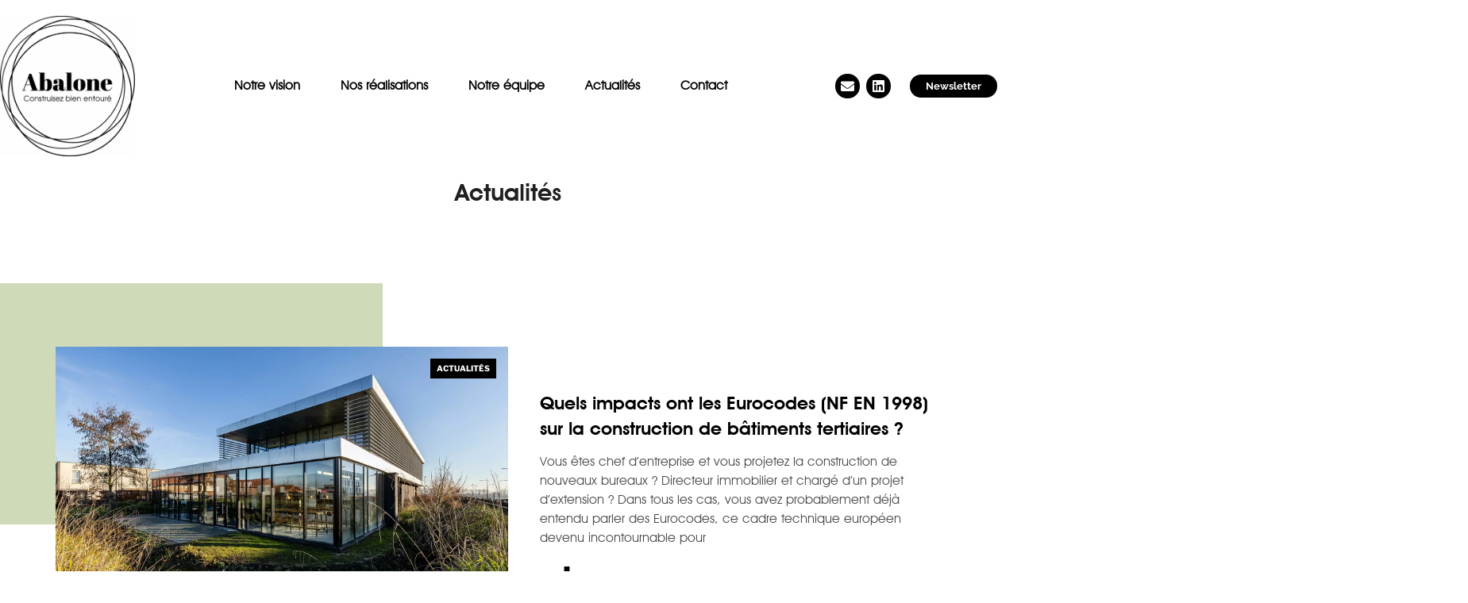

--- FILE ---
content_type: text/html; charset=UTF-8
request_url: https://abalone-construction.fr/category/actualites/
body_size: 36933
content:
<!DOCTYPE html>
<html lang="fr-FR">
<head>
	<meta charset="UTF-8">
	<meta name="viewport" content="width=device-width, initial-scale=1.0, viewport-fit=cover" />		<script>(function(html){html.className = html.className.replace(/\bno-js\b/,'js')})(document.documentElement);</script>
<title>Actualités | Abalone Construction</title><link rel="preload" data-rocket-preload as="image" href="https://abalone-construction.fr/wp-content/uploads/2020/03/fond-transparent-vert.jpg" imagesrcset="https://abalone-construction.fr/wp-content/uploads/2020/03/fond-transparent-vert.jpg 1589w, https://abalone-construction.fr/wp-content/uploads/2020/03/fond-transparent-vert-300x158.jpg 300w, https://abalone-construction.fr/wp-content/uploads/2020/03/fond-transparent-vert-1024x541.jpg 1024w, https://abalone-construction.fr/wp-content/uploads/2020/03/fond-transparent-vert-768x406.jpg 768w, https://abalone-construction.fr/wp-content/uploads/2020/03/fond-transparent-vert-1536x811.jpg 1536w" imagesizes="(max-width: 767px) 89vw, (max-width: 1000px) 54vw, (max-width: 1071px) 543px, 580px" fetchpriority="high">
	<style>img:is([sizes="auto" i], [sizes^="auto," i]) { contain-intrinsic-size: 3000px 1500px }</style>
	
<!-- Google Tag Manager for WordPress by gtm4wp.com -->
<script data-cfasync="false" data-pagespeed-no-defer>
	var gtm4wp_datalayer_name = "dataLayer";
	var dataLayer = dataLayer || [];
</script>
<!-- End Google Tag Manager for WordPress by gtm4wp.com --><meta name="description" content="Découvrez toutes les actualités et informations utiles d&#039;Abalone Construction : normes et démarches de conception ou de construction...">
<meta name="robots" content="index, follow, max-snippet:-1, max-image-preview:large, max-video-preview:-1">
<link rel="canonical" href="https://abalone-construction.fr/category/actualites/">
<meta property="og:url" content="https://abalone-construction.fr/category/actualites/">
<meta property="og:site_name" content="Abalone Construction">
<meta property="og:locale" content="fr_FR">
<meta property="og:type" content="object">
<meta property="og:title" content="Actualités | Abalone Construction">
<meta property="og:description" content="Découvrez toutes les actualités et informations utiles d&#039;Abalone Construction : normes et démarches de conception ou de construction...">
<meta property="og:image" content="https://abalone-construction.fr/wp-content/uploads/2019/07/cropped-ABALONE-favicon-2.jpg">
<meta property="og:image:secure_url" content="https://abalone-construction.fr/wp-content/uploads/2019/07/cropped-ABALONE-favicon-2.jpg">
<meta property="og:image:width" content="512">
<meta property="og:image:height" content="512">
<meta name="twitter:card" content="summary">
<meta name="twitter:title" content="Actualités | Abalone Construction">
<meta name="twitter:description" content="Découvrez toutes les actualités et informations utiles d&#039;Abalone Construction : normes et démarches de conception ou de construction...">
<link rel="alternate" type="application/rss+xml" title="Abalone Construction &raquo; Flux" href="https://abalone-construction.fr/feed/" />
<link rel="alternate" type="application/rss+xml" title="Abalone Construction &raquo; Flux des commentaires" href="https://abalone-construction.fr/comments/feed/" />
<link rel="alternate" type="application/rss+xml" title="Abalone Construction &raquo; Flux de la catégorie Actualités" href="https://abalone-construction.fr/category/actualites/feed/" />
<script>
window._wpemojiSettings = {"baseUrl":"https:\/\/s.w.org\/images\/core\/emoji\/16.0.1\/72x72\/","ext":".png","svgUrl":"https:\/\/s.w.org\/images\/core\/emoji\/16.0.1\/svg\/","svgExt":".svg","source":{"concatemoji":"https:\/\/abalone-construction.fr\/wp-includes\/js\/wp-emoji-release.min.js?ver=6.8.3"}};
/*! This file is auto-generated */
!function(s,n){var o,i,e;function c(e){try{var t={supportTests:e,timestamp:(new Date).valueOf()};sessionStorage.setItem(o,JSON.stringify(t))}catch(e){}}function p(e,t,n){e.clearRect(0,0,e.canvas.width,e.canvas.height),e.fillText(t,0,0);var t=new Uint32Array(e.getImageData(0,0,e.canvas.width,e.canvas.height).data),a=(e.clearRect(0,0,e.canvas.width,e.canvas.height),e.fillText(n,0,0),new Uint32Array(e.getImageData(0,0,e.canvas.width,e.canvas.height).data));return t.every(function(e,t){return e===a[t]})}function u(e,t){e.clearRect(0,0,e.canvas.width,e.canvas.height),e.fillText(t,0,0);for(var n=e.getImageData(16,16,1,1),a=0;a<n.data.length;a++)if(0!==n.data[a])return!1;return!0}function f(e,t,n,a){switch(t){case"flag":return n(e,"\ud83c\udff3\ufe0f\u200d\u26a7\ufe0f","\ud83c\udff3\ufe0f\u200b\u26a7\ufe0f")?!1:!n(e,"\ud83c\udde8\ud83c\uddf6","\ud83c\udde8\u200b\ud83c\uddf6")&&!n(e,"\ud83c\udff4\udb40\udc67\udb40\udc62\udb40\udc65\udb40\udc6e\udb40\udc67\udb40\udc7f","\ud83c\udff4\u200b\udb40\udc67\u200b\udb40\udc62\u200b\udb40\udc65\u200b\udb40\udc6e\u200b\udb40\udc67\u200b\udb40\udc7f");case"emoji":return!a(e,"\ud83e\udedf")}return!1}function g(e,t,n,a){var r="undefined"!=typeof WorkerGlobalScope&&self instanceof WorkerGlobalScope?new OffscreenCanvas(300,150):s.createElement("canvas"),o=r.getContext("2d",{willReadFrequently:!0}),i=(o.textBaseline="top",o.font="600 32px Arial",{});return e.forEach(function(e){i[e]=t(o,e,n,a)}),i}function t(e){var t=s.createElement("script");t.src=e,t.defer=!0,s.head.appendChild(t)}"undefined"!=typeof Promise&&(o="wpEmojiSettingsSupports",i=["flag","emoji"],n.supports={everything:!0,everythingExceptFlag:!0},e=new Promise(function(e){s.addEventListener("DOMContentLoaded",e,{once:!0})}),new Promise(function(t){var n=function(){try{var e=JSON.parse(sessionStorage.getItem(o));if("object"==typeof e&&"number"==typeof e.timestamp&&(new Date).valueOf()<e.timestamp+604800&&"object"==typeof e.supportTests)return e.supportTests}catch(e){}return null}();if(!n){if("undefined"!=typeof Worker&&"undefined"!=typeof OffscreenCanvas&&"undefined"!=typeof URL&&URL.createObjectURL&&"undefined"!=typeof Blob)try{var e="postMessage("+g.toString()+"("+[JSON.stringify(i),f.toString(),p.toString(),u.toString()].join(",")+"));",a=new Blob([e],{type:"text/javascript"}),r=new Worker(URL.createObjectURL(a),{name:"wpTestEmojiSupports"});return void(r.onmessage=function(e){c(n=e.data),r.terminate(),t(n)})}catch(e){}c(n=g(i,f,p,u))}t(n)}).then(function(e){for(var t in e)n.supports[t]=e[t],n.supports.everything=n.supports.everything&&n.supports[t],"flag"!==t&&(n.supports.everythingExceptFlag=n.supports.everythingExceptFlag&&n.supports[t]);n.supports.everythingExceptFlag=n.supports.everythingExceptFlag&&!n.supports.flag,n.DOMReady=!1,n.readyCallback=function(){n.DOMReady=!0}}).then(function(){return e}).then(function(){var e;n.supports.everything||(n.readyCallback(),(e=n.source||{}).concatemoji?t(e.concatemoji):e.wpemoji&&e.twemoji&&(t(e.twemoji),t(e.wpemoji)))}))}((window,document),window._wpemojiSettings);
</script>
<style id='wp-emoji-styles-inline-css'>

	img.wp-smiley, img.emoji {
		display: inline !important;
		border: none !important;
		box-shadow: none !important;
		height: 1em !important;
		width: 1em !important;
		margin: 0 0.07em !important;
		vertical-align: -0.1em !important;
		background: none !important;
		padding: 0 !important;
	}
</style>
<link rel='stylesheet' id='wp-block-library-css' href='https://abalone-construction.fr/wp-includes/css/dist/block-library/style.min.css?ver=6.8.3' media='all' />
<style id='wp-block-library-theme-inline-css'>
.wp-block-audio :where(figcaption){color:#555;font-size:13px;text-align:center}.is-dark-theme .wp-block-audio :where(figcaption){color:#ffffffa6}.wp-block-audio{margin:0 0 1em}.wp-block-code{border:1px solid #ccc;border-radius:4px;font-family:Menlo,Consolas,monaco,monospace;padding:.8em 1em}.wp-block-embed :where(figcaption){color:#555;font-size:13px;text-align:center}.is-dark-theme .wp-block-embed :where(figcaption){color:#ffffffa6}.wp-block-embed{margin:0 0 1em}.blocks-gallery-caption{color:#555;font-size:13px;text-align:center}.is-dark-theme .blocks-gallery-caption{color:#ffffffa6}:root :where(.wp-block-image figcaption){color:#555;font-size:13px;text-align:center}.is-dark-theme :root :where(.wp-block-image figcaption){color:#ffffffa6}.wp-block-image{margin:0 0 1em}.wp-block-pullquote{border-bottom:4px solid;border-top:4px solid;color:currentColor;margin-bottom:1.75em}.wp-block-pullquote cite,.wp-block-pullquote footer,.wp-block-pullquote__citation{color:currentColor;font-size:.8125em;font-style:normal;text-transform:uppercase}.wp-block-quote{border-left:.25em solid;margin:0 0 1.75em;padding-left:1em}.wp-block-quote cite,.wp-block-quote footer{color:currentColor;font-size:.8125em;font-style:normal;position:relative}.wp-block-quote:where(.has-text-align-right){border-left:none;border-right:.25em solid;padding-left:0;padding-right:1em}.wp-block-quote:where(.has-text-align-center){border:none;padding-left:0}.wp-block-quote.is-large,.wp-block-quote.is-style-large,.wp-block-quote:where(.is-style-plain){border:none}.wp-block-search .wp-block-search__label{font-weight:700}.wp-block-search__button{border:1px solid #ccc;padding:.375em .625em}:where(.wp-block-group.has-background){padding:1.25em 2.375em}.wp-block-separator.has-css-opacity{opacity:.4}.wp-block-separator{border:none;border-bottom:2px solid;margin-left:auto;margin-right:auto}.wp-block-separator.has-alpha-channel-opacity{opacity:1}.wp-block-separator:not(.is-style-wide):not(.is-style-dots){width:100px}.wp-block-separator.has-background:not(.is-style-dots){border-bottom:none;height:1px}.wp-block-separator.has-background:not(.is-style-wide):not(.is-style-dots){height:2px}.wp-block-table{margin:0 0 1em}.wp-block-table td,.wp-block-table th{word-break:normal}.wp-block-table :where(figcaption){color:#555;font-size:13px;text-align:center}.is-dark-theme .wp-block-table :where(figcaption){color:#ffffffa6}.wp-block-video :where(figcaption){color:#555;font-size:13px;text-align:center}.is-dark-theme .wp-block-video :where(figcaption){color:#ffffffa6}.wp-block-video{margin:0 0 1em}:root :where(.wp-block-template-part.has-background){margin-bottom:0;margin-top:0;padding:1.25em 2.375em}
</style>
<style id='classic-theme-styles-inline-css'>
/*! This file is auto-generated */
.wp-block-button__link{color:#fff;background-color:#32373c;border-radius:9999px;box-shadow:none;text-decoration:none;padding:calc(.667em + 2px) calc(1.333em + 2px);font-size:1.125em}.wp-block-file__button{background:#32373c;color:#fff;text-decoration:none}
</style>
<style id='wpseopress-local-business-style-inline-css'>
span.wp-block-wpseopress-local-business-field{margin-right:8px}

</style>
<style id='wpseopress-table-of-contents-style-inline-css'>
.wp-block-wpseopress-table-of-contents li.active>a{font-weight:bold}

</style>
<style id='global-styles-inline-css'>
:root{--wp--preset--aspect-ratio--square: 1;--wp--preset--aspect-ratio--4-3: 4/3;--wp--preset--aspect-ratio--3-4: 3/4;--wp--preset--aspect-ratio--3-2: 3/2;--wp--preset--aspect-ratio--2-3: 2/3;--wp--preset--aspect-ratio--16-9: 16/9;--wp--preset--aspect-ratio--9-16: 9/16;--wp--preset--color--black: #000000;--wp--preset--color--cyan-bluish-gray: #abb8c3;--wp--preset--color--white: #ffffff;--wp--preset--color--pale-pink: #f78da7;--wp--preset--color--vivid-red: #cf2e2e;--wp--preset--color--luminous-vivid-orange: #ff6900;--wp--preset--color--luminous-vivid-amber: #fcb900;--wp--preset--color--light-green-cyan: #7bdcb5;--wp--preset--color--vivid-green-cyan: #00d084;--wp--preset--color--pale-cyan-blue: #8ed1fc;--wp--preset--color--vivid-cyan-blue: #0693e3;--wp--preset--color--vivid-purple: #9b51e0;--wp--preset--gradient--vivid-cyan-blue-to-vivid-purple: linear-gradient(135deg,rgba(6,147,227,1) 0%,rgb(155,81,224) 100%);--wp--preset--gradient--light-green-cyan-to-vivid-green-cyan: linear-gradient(135deg,rgb(122,220,180) 0%,rgb(0,208,130) 100%);--wp--preset--gradient--luminous-vivid-amber-to-luminous-vivid-orange: linear-gradient(135deg,rgba(252,185,0,1) 0%,rgba(255,105,0,1) 100%);--wp--preset--gradient--luminous-vivid-orange-to-vivid-red: linear-gradient(135deg,rgba(255,105,0,1) 0%,rgb(207,46,46) 100%);--wp--preset--gradient--very-light-gray-to-cyan-bluish-gray: linear-gradient(135deg,rgb(238,238,238) 0%,rgb(169,184,195) 100%);--wp--preset--gradient--cool-to-warm-spectrum: linear-gradient(135deg,rgb(74,234,220) 0%,rgb(151,120,209) 20%,rgb(207,42,186) 40%,rgb(238,44,130) 60%,rgb(251,105,98) 80%,rgb(254,248,76) 100%);--wp--preset--gradient--blush-light-purple: linear-gradient(135deg,rgb(255,206,236) 0%,rgb(152,150,240) 100%);--wp--preset--gradient--blush-bordeaux: linear-gradient(135deg,rgb(254,205,165) 0%,rgb(254,45,45) 50%,rgb(107,0,62) 100%);--wp--preset--gradient--luminous-dusk: linear-gradient(135deg,rgb(255,203,112) 0%,rgb(199,81,192) 50%,rgb(65,88,208) 100%);--wp--preset--gradient--pale-ocean: linear-gradient(135deg,rgb(255,245,203) 0%,rgb(182,227,212) 50%,rgb(51,167,181) 100%);--wp--preset--gradient--electric-grass: linear-gradient(135deg,rgb(202,248,128) 0%,rgb(113,206,126) 100%);--wp--preset--gradient--midnight: linear-gradient(135deg,rgb(2,3,129) 0%,rgb(40,116,252) 100%);--wp--preset--font-size--small: 13px;--wp--preset--font-size--medium: 20px;--wp--preset--font-size--large: 36px;--wp--preset--font-size--x-large: 42px;--wp--preset--spacing--20: 0.44rem;--wp--preset--spacing--30: 0.67rem;--wp--preset--spacing--40: 1rem;--wp--preset--spacing--50: 1.5rem;--wp--preset--spacing--60: 2.25rem;--wp--preset--spacing--70: 3.38rem;--wp--preset--spacing--80: 5.06rem;--wp--preset--shadow--natural: 6px 6px 9px rgba(0, 0, 0, 0.2);--wp--preset--shadow--deep: 12px 12px 50px rgba(0, 0, 0, 0.4);--wp--preset--shadow--sharp: 6px 6px 0px rgba(0, 0, 0, 0.2);--wp--preset--shadow--outlined: 6px 6px 0px -3px rgba(255, 255, 255, 1), 6px 6px rgba(0, 0, 0, 1);--wp--preset--shadow--crisp: 6px 6px 0px rgba(0, 0, 0, 1);}:where(.is-layout-flex){gap: 0.5em;}:where(.is-layout-grid){gap: 0.5em;}body .is-layout-flex{display: flex;}.is-layout-flex{flex-wrap: wrap;align-items: center;}.is-layout-flex > :is(*, div){margin: 0;}body .is-layout-grid{display: grid;}.is-layout-grid > :is(*, div){margin: 0;}:where(.wp-block-columns.is-layout-flex){gap: 2em;}:where(.wp-block-columns.is-layout-grid){gap: 2em;}:where(.wp-block-post-template.is-layout-flex){gap: 1.25em;}:where(.wp-block-post-template.is-layout-grid){gap: 1.25em;}.has-black-color{color: var(--wp--preset--color--black) !important;}.has-cyan-bluish-gray-color{color: var(--wp--preset--color--cyan-bluish-gray) !important;}.has-white-color{color: var(--wp--preset--color--white) !important;}.has-pale-pink-color{color: var(--wp--preset--color--pale-pink) !important;}.has-vivid-red-color{color: var(--wp--preset--color--vivid-red) !important;}.has-luminous-vivid-orange-color{color: var(--wp--preset--color--luminous-vivid-orange) !important;}.has-luminous-vivid-amber-color{color: var(--wp--preset--color--luminous-vivid-amber) !important;}.has-light-green-cyan-color{color: var(--wp--preset--color--light-green-cyan) !important;}.has-vivid-green-cyan-color{color: var(--wp--preset--color--vivid-green-cyan) !important;}.has-pale-cyan-blue-color{color: var(--wp--preset--color--pale-cyan-blue) !important;}.has-vivid-cyan-blue-color{color: var(--wp--preset--color--vivid-cyan-blue) !important;}.has-vivid-purple-color{color: var(--wp--preset--color--vivid-purple) !important;}.has-black-background-color{background-color: var(--wp--preset--color--black) !important;}.has-cyan-bluish-gray-background-color{background-color: var(--wp--preset--color--cyan-bluish-gray) !important;}.has-white-background-color{background-color: var(--wp--preset--color--white) !important;}.has-pale-pink-background-color{background-color: var(--wp--preset--color--pale-pink) !important;}.has-vivid-red-background-color{background-color: var(--wp--preset--color--vivid-red) !important;}.has-luminous-vivid-orange-background-color{background-color: var(--wp--preset--color--luminous-vivid-orange) !important;}.has-luminous-vivid-amber-background-color{background-color: var(--wp--preset--color--luminous-vivid-amber) !important;}.has-light-green-cyan-background-color{background-color: var(--wp--preset--color--light-green-cyan) !important;}.has-vivid-green-cyan-background-color{background-color: var(--wp--preset--color--vivid-green-cyan) !important;}.has-pale-cyan-blue-background-color{background-color: var(--wp--preset--color--pale-cyan-blue) !important;}.has-vivid-cyan-blue-background-color{background-color: var(--wp--preset--color--vivid-cyan-blue) !important;}.has-vivid-purple-background-color{background-color: var(--wp--preset--color--vivid-purple) !important;}.has-black-border-color{border-color: var(--wp--preset--color--black) !important;}.has-cyan-bluish-gray-border-color{border-color: var(--wp--preset--color--cyan-bluish-gray) !important;}.has-white-border-color{border-color: var(--wp--preset--color--white) !important;}.has-pale-pink-border-color{border-color: var(--wp--preset--color--pale-pink) !important;}.has-vivid-red-border-color{border-color: var(--wp--preset--color--vivid-red) !important;}.has-luminous-vivid-orange-border-color{border-color: var(--wp--preset--color--luminous-vivid-orange) !important;}.has-luminous-vivid-amber-border-color{border-color: var(--wp--preset--color--luminous-vivid-amber) !important;}.has-light-green-cyan-border-color{border-color: var(--wp--preset--color--light-green-cyan) !important;}.has-vivid-green-cyan-border-color{border-color: var(--wp--preset--color--vivid-green-cyan) !important;}.has-pale-cyan-blue-border-color{border-color: var(--wp--preset--color--pale-cyan-blue) !important;}.has-vivid-cyan-blue-border-color{border-color: var(--wp--preset--color--vivid-cyan-blue) !important;}.has-vivid-purple-border-color{border-color: var(--wp--preset--color--vivid-purple) !important;}.has-vivid-cyan-blue-to-vivid-purple-gradient-background{background: var(--wp--preset--gradient--vivid-cyan-blue-to-vivid-purple) !important;}.has-light-green-cyan-to-vivid-green-cyan-gradient-background{background: var(--wp--preset--gradient--light-green-cyan-to-vivid-green-cyan) !important;}.has-luminous-vivid-amber-to-luminous-vivid-orange-gradient-background{background: var(--wp--preset--gradient--luminous-vivid-amber-to-luminous-vivid-orange) !important;}.has-luminous-vivid-orange-to-vivid-red-gradient-background{background: var(--wp--preset--gradient--luminous-vivid-orange-to-vivid-red) !important;}.has-very-light-gray-to-cyan-bluish-gray-gradient-background{background: var(--wp--preset--gradient--very-light-gray-to-cyan-bluish-gray) !important;}.has-cool-to-warm-spectrum-gradient-background{background: var(--wp--preset--gradient--cool-to-warm-spectrum) !important;}.has-blush-light-purple-gradient-background{background: var(--wp--preset--gradient--blush-light-purple) !important;}.has-blush-bordeaux-gradient-background{background: var(--wp--preset--gradient--blush-bordeaux) !important;}.has-luminous-dusk-gradient-background{background: var(--wp--preset--gradient--luminous-dusk) !important;}.has-pale-ocean-gradient-background{background: var(--wp--preset--gradient--pale-ocean) !important;}.has-electric-grass-gradient-background{background: var(--wp--preset--gradient--electric-grass) !important;}.has-midnight-gradient-background{background: var(--wp--preset--gradient--midnight) !important;}.has-small-font-size{font-size: var(--wp--preset--font-size--small) !important;}.has-medium-font-size{font-size: var(--wp--preset--font-size--medium) !important;}.has-large-font-size{font-size: var(--wp--preset--font-size--large) !important;}.has-x-large-font-size{font-size: var(--wp--preset--font-size--x-large) !important;}
:where(.wp-block-post-template.is-layout-flex){gap: 1.25em;}:where(.wp-block-post-template.is-layout-grid){gap: 1.25em;}
:where(.wp-block-columns.is-layout-flex){gap: 2em;}:where(.wp-block-columns.is-layout-grid){gap: 2em;}
:root :where(.wp-block-pullquote){font-size: 1.5em;line-height: 1.6;}
</style>
<link data-minify="1" rel='stylesheet' id='twentyseventeen-fonts-css' href='https://abalone-construction.fr/wp-content/cache/min/1/wp-content/themes/twentyseventeen/assets/fonts/font-libre-franklin.css?ver=1764574770' media='all' />
<link data-minify="1" rel='stylesheet' id='twentyseventeen-style-css' href='https://abalone-construction.fr/wp-content/cache/min/1/wp-content/themes/twentyseventeen-child/style.css?ver=1764574770' media='all' />
<link data-minify="1" rel='stylesheet' id='twentyseventeen-block-style-css' href='https://abalone-construction.fr/wp-content/cache/min/1/wp-content/themes/twentyseventeen/assets/css/blocks.css?ver=1764574770' media='all' />
<link rel='stylesheet' id='elementor-frontend-css' href='https://abalone-construction.fr/wp-content/plugins/elementor/assets/css/frontend.min.css?ver=3.33.2' media='all' />
<style id='elementor-frontend-inline-css'>
.elementor-kit-506{--e-global-color-primary:#202020;--e-global-color-secondary:#B7B4B4;--e-global-color-text:#000000;--e-global-color-accent:#F6121C;--e-global-color-45d71299:#6EC1E4;--e-global-color-402e72cd:#54595F;--e-global-color-24ecfe3c:#7A7A7A;--e-global-color-6d5cc377:#61CE70;--e-global-color-25ebbcb2:#4054B2;--e-global-color-4dd3aa7e:#23A455;--e-global-color-5f15a981:#000;--e-global-color-65f5e972:#FFF;--e-global-color-4f3b4132:#F4D980;--e-global-color-45631cde:#CED9B6;--e-global-color-1361a975:#BBD3D3;--e-global-color-7701bcbc:#A5A5A5;--e-global-color-4a7a48e2:#D0DABA;--e-global-typography-primary-font-family:"Avant-garde bold";--e-global-typography-primary-font-weight:600;--e-global-typography-secondary-font-family:"Avant-garde bold";--e-global-typography-secondary-font-weight:400;--e-global-typography-text-font-family:"Avant-garde Book";--e-global-typography-text-font-weight:400;--e-global-typography-accent-font-family:"Raleway";--e-global-typography-accent-font-weight:500;background-color:#FFFFFF;}.elementor-kit-506 e-page-transition{background-color:#FFBC7D;}.elementor-section.elementor-section-boxed > .elementor-container{max-width:1300px;}.e-con{--container-max-width:1300px;}.elementor-widget:not(:last-child){margin-block-end:20px;}.elementor-element{--widgets-spacing:20px 20px;--widgets-spacing-row:20px;--widgets-spacing-column:20px;}{}h1.entry-title{display:var(--page-title-display);}@media(max-width:1024px){.elementor-section.elementor-section-boxed > .elementor-container{max-width:1024px;}.e-con{--container-max-width:1024px;}}@media(max-width:767px){.elementor-section.elementor-section-boxed > .elementor-container{max-width:767px;}.e-con{--container-max-width:767px;}}/* Start Custom Fonts CSS */@font-face {
	font-family: 'Avant-garde bold';
	font-style: normal;
	font-weight: normal;
	font-display: auto;
	src: url('https://abalone-construction.fr/wp-content/uploads/2020/03/AvantGardeDemiBT.ttf') format('truetype');
}
/* End Custom Fonts CSS */
/* Start Custom Fonts CSS */@font-face {
	font-family: 'Avant-garde Book';
	font-style: normal;
	font-weight: normal;
	font-display: auto;
	src: url('https://abalone-construction.fr/wp-content/uploads/2020/03/AvantGardeBookBT.ttf') format('truetype');
}
/* End Custom Fonts CSS */
.elementor-285 .elementor-element.elementor-element-6617bbe > .elementor-container > .elementor-column > .elementor-widget-wrap{align-content:center;align-items:center;}.elementor-285 .elementor-element.elementor-element-6617bbe{padding:10px 0px 10px 0px;z-index:200000;}.elementor-285 .elementor-element.elementor-element-f5db3d2 > .elementor-element-populated{padding:0px 0px 0px 0px;}.elementor-widget-image .widget-image-caption{color:var( --e-global-color-text );font-family:var( --e-global-typography-text-font-family ), Sans-serif;font-weight:var( --e-global-typography-text-font-weight );}.elementor-285 .elementor-element.elementor-element-61784de > .elementor-widget-container{margin:10px 0px 10px 0px;}.elementor-285 .elementor-element.elementor-element-61784de img{width:100%;}.elementor-widget-nav-menu .elementor-nav-menu .elementor-item{font-family:var( --e-global-typography-primary-font-family ), Sans-serif;font-weight:var( --e-global-typography-primary-font-weight );}.elementor-widget-nav-menu .elementor-nav-menu--main .elementor-item{color:var( --e-global-color-text );fill:var( --e-global-color-text );}.elementor-widget-nav-menu .elementor-nav-menu--main .elementor-item:hover,
					.elementor-widget-nav-menu .elementor-nav-menu--main .elementor-item.elementor-item-active,
					.elementor-widget-nav-menu .elementor-nav-menu--main .elementor-item.highlighted,
					.elementor-widget-nav-menu .elementor-nav-menu--main .elementor-item:focus{color:var( --e-global-color-accent );fill:var( --e-global-color-accent );}.elementor-widget-nav-menu .elementor-nav-menu--main:not(.e--pointer-framed) .elementor-item:before,
					.elementor-widget-nav-menu .elementor-nav-menu--main:not(.e--pointer-framed) .elementor-item:after{background-color:var( --e-global-color-accent );}.elementor-widget-nav-menu .e--pointer-framed .elementor-item:before,
					.elementor-widget-nav-menu .e--pointer-framed .elementor-item:after{border-color:var( --e-global-color-accent );}.elementor-widget-nav-menu{--e-nav-menu-divider-color:var( --e-global-color-text );}.elementor-widget-nav-menu .elementor-nav-menu--dropdown .elementor-item, .elementor-widget-nav-menu .elementor-nav-menu--dropdown  .elementor-sub-item{font-family:var( --e-global-typography-accent-font-family ), Sans-serif;font-weight:var( --e-global-typography-accent-font-weight );}.elementor-285 .elementor-element.elementor-element-fa7a09e .elementor-menu-toggle{margin:0 auto;}.elementor-285 .elementor-element.elementor-element-fa7a09e .elementor-nav-menu .elementor-item{font-family:"Avant-garde Book", Sans-serif;font-size:16px;font-weight:900;font-style:normal;}.elementor-285 .elementor-element.elementor-element-fa7a09e .elementor-nav-menu--main .elementor-item{color:#000000;fill:#000000;padding-left:23px;padding-right:23px;}.elementor-285 .elementor-element.elementor-element-fa7a09e .elementor-nav-menu--main .elementor-item:hover,
					.elementor-285 .elementor-element.elementor-element-fa7a09e .elementor-nav-menu--main .elementor-item.elementor-item-active,
					.elementor-285 .elementor-element.elementor-element-fa7a09e .elementor-nav-menu--main .elementor-item.highlighted,
					.elementor-285 .elementor-element.elementor-element-fa7a09e .elementor-nav-menu--main .elementor-item:focus{color:#000000;fill:#000000;}.elementor-285 .elementor-element.elementor-element-fa7a09e .elementor-nav-menu--main:not(.e--pointer-framed) .elementor-item:before,
					.elementor-285 .elementor-element.elementor-element-fa7a09e .elementor-nav-menu--main:not(.e--pointer-framed) .elementor-item:after{background-color:#000000;}.elementor-285 .elementor-element.elementor-element-fa7a09e .e--pointer-framed .elementor-item:before,
					.elementor-285 .elementor-element.elementor-element-fa7a09e .e--pointer-framed .elementor-item:after{border-color:#000000;}.elementor-285 .elementor-element.elementor-element-fa7a09e .e--pointer-framed .elementor-item:before{border-width:4px;}.elementor-285 .elementor-element.elementor-element-fa7a09e .e--pointer-framed.e--animation-draw .elementor-item:before{border-width:0 0 4px 4px;}.elementor-285 .elementor-element.elementor-element-fa7a09e .e--pointer-framed.e--animation-draw .elementor-item:after{border-width:4px 4px 0 0;}.elementor-285 .elementor-element.elementor-element-fa7a09e .e--pointer-framed.e--animation-corners .elementor-item:before{border-width:4px 0 0 4px;}.elementor-285 .elementor-element.elementor-element-fa7a09e .e--pointer-framed.e--animation-corners .elementor-item:after{border-width:0 4px 4px 0;}.elementor-285 .elementor-element.elementor-element-fa7a09e .e--pointer-underline .elementor-item:after,
					 .elementor-285 .elementor-element.elementor-element-fa7a09e .e--pointer-overline .elementor-item:before,
					 .elementor-285 .elementor-element.elementor-element-fa7a09e .e--pointer-double-line .elementor-item:before,
					 .elementor-285 .elementor-element.elementor-element-fa7a09e .e--pointer-double-line .elementor-item:after{height:4px;}.elementor-285 .elementor-element.elementor-element-fa7a09e{--e-nav-menu-horizontal-menu-item-margin:calc( 5px / 2 );}.elementor-285 .elementor-element.elementor-element-fa7a09e .elementor-nav-menu--main:not(.elementor-nav-menu--layout-horizontal) .elementor-nav-menu > li:not(:last-child){margin-bottom:5px;}.elementor-285 .elementor-element.elementor-element-a8da6cb .elementor-repeater-item-303d93e.elementor-social-icon{background-color:#000000;}.elementor-285 .elementor-element.elementor-element-a8da6cb{--grid-template-columns:repeat(0, auto);--icon-size:17px;--grid-column-gap:5px;--grid-row-gap:0px;}.elementor-285 .elementor-element.elementor-element-a8da6cb .elementor-widget-container{text-align:center;}.elementor-285 .elementor-element.elementor-element-a8da6cb .elementor-social-icon{background-color:#000000;--icon-padding:0.4em;}.elementor-285 .elementor-element.elementor-element-a8da6cb .elementor-icon{border-radius:15px 15px 15px 15px;}.elementor-widget-button .elementor-button{background-color:var( --e-global-color-accent );font-family:var( --e-global-typography-accent-font-family ), Sans-serif;font-weight:var( --e-global-typography-accent-font-weight );}.elementor-285 .elementor-element.elementor-element-f6c9088 .elementor-button{background-color:#000000;font-weight:bold;fill:#FFFFFF;color:#FFFFFF;border-style:solid;border-width:2px 2px 2px 2px;border-radius:23px 23px 23px 23px;padding:08px 20px 8px 20px;}.elementor-theme-builder-content-area{height:400px;}.elementor-location-header:before, .elementor-location-footer:before{content:"";display:table;clear:both;}.elementor-widget .tippy-tooltip .tippy-content{text-align:center;}@media(min-width:768px){.elementor-285 .elementor-element.elementor-element-f5db3d2{width:13.308%;}.elementor-285 .elementor-element.elementor-element-6ec071f{width:67.923%;}.elementor-285 .elementor-element.elementor-element-08efd53{width:7.384%;}.elementor-285 .elementor-element.elementor-element-1e5fe57{width:11.366%;}}@media(max-width:1024px) and (min-width:768px){.elementor-285 .elementor-element.elementor-element-f5db3d2{width:30%;}.elementor-285 .elementor-element.elementor-element-6ec071f{width:20%;}.elementor-285 .elementor-element.elementor-element-08efd53{width:20%;}.elementor-285 .elementor-element.elementor-element-1e5fe57{width:30%;}}@media(max-width:1024px){.elementor-285 .elementor-element.elementor-element-61784de img{width:49%;}}@media(max-width:767px){.elementor-285 .elementor-element.elementor-element-61784de img{width:32%;}.elementor-285 .elementor-element.elementor-element-6ec071f{width:40%;}.elementor-bc-flex-widget .elementor-285 .elementor-element.elementor-element-6ec071f.elementor-column .elementor-widget-wrap{align-items:center;}.elementor-285 .elementor-element.elementor-element-6ec071f.elementor-column.elementor-element[data-element_type="column"] > .elementor-widget-wrap.elementor-element-populated{align-content:center;align-items:center;}.elementor-285 .elementor-element.elementor-element-6ec071f.elementor-column > .elementor-widget-wrap{justify-content:center;}.elementor-285 .elementor-element.elementor-element-fa7a09e > .elementor-widget-container{margin:0px 0px -13px 0px;padding:0px 0px 0px 0px;}.elementor-285 .elementor-element.elementor-element-fa7a09e .elementor-nav-menu .elementor-item{font-size:11px;}.elementor-285 .elementor-element.elementor-element-fa7a09e .elementor-nav-menu--dropdown a{padding-left:0px;padding-right:0px;padding-top:7px;padding-bottom:7px;}.elementor-285 .elementor-element.elementor-element-fa7a09e .elementor-nav-menu--main > .elementor-nav-menu > li > .elementor-nav-menu--dropdown, .elementor-285 .elementor-element.elementor-element-fa7a09e .elementor-nav-menu__container.elementor-nav-menu--dropdown{margin-top:14px !important;}.elementor-285 .elementor-element.elementor-element-08efd53{width:25%;}.elementor-285 .elementor-element.elementor-element-08efd53 > .elementor-element-populated{margin:0px 0px 0px 0px;--e-column-margin-right:0px;--e-column-margin-left:0px;padding:0px 0px 0px 0px;}.elementor-285 .elementor-element.elementor-element-a8da6cb .elementor-widget-container{text-align:center;}.elementor-285 .elementor-element.elementor-element-1e5fe57{width:15%;}.elementor-bc-flex-widget .elementor-285 .elementor-element.elementor-element-1e5fe57.elementor-column .elementor-widget-wrap{align-items:center;}.elementor-285 .elementor-element.elementor-element-1e5fe57.elementor-column.elementor-element[data-element_type="column"] > .elementor-widget-wrap.elementor-element-populated{align-content:center;align-items:center;}.elementor-285 .elementor-element.elementor-element-1e5fe57.elementor-column > .elementor-widget-wrap{justify-content:center;}.elementor-285 .elementor-element.elementor-element-1e5fe57 > .elementor-element-populated{padding:0px 0px 0px 0px;}}
.elementor-300 .elementor-element.elementor-element-9c5f95e:not(.elementor-motion-effects-element-type-background), .elementor-300 .elementor-element.elementor-element-9c5f95e > .elementor-motion-effects-container > .elementor-motion-effects-layer{background-color:#EAECE5;}.elementor-300 .elementor-element.elementor-element-9c5f95e{transition:background 0.3s, border 0.3s, border-radius 0.3s, box-shadow 0.3s;padding:80px 0px 80px 0px;}.elementor-300 .elementor-element.elementor-element-9c5f95e > .elementor-background-overlay{transition:background 0.3s, border-radius 0.3s, opacity 0.3s;}.elementor-300 .elementor-element.elementor-element-1a4a1cc > .elementor-element-populated{padding:0px 0px 0px 50px;}.elementor-widget-text-editor{font-family:var( --e-global-typography-text-font-family ), Sans-serif;font-weight:var( --e-global-typography-text-font-weight );color:var( --e-global-color-text );}.elementor-widget-text-editor.elementor-drop-cap-view-stacked .elementor-drop-cap{background-color:var( --e-global-color-primary );}.elementor-widget-text-editor.elementor-drop-cap-view-framed .elementor-drop-cap, .elementor-widget-text-editor.elementor-drop-cap-view-default .elementor-drop-cap{color:var( --e-global-color-primary );border-color:var( --e-global-color-primary );}.elementor-300 .elementor-element.elementor-element-980bd40 > .elementor-widget-container{margin:0px 0px -25px 0px;padding:0px 0px 0px 0px;}.elementor-300 .elementor-element.elementor-element-980bd40{font-family:"Avant-garde Book", Sans-serif;font-size:32px;font-weight:900;text-transform:uppercase;}.elementor-widget-icon-list .elementor-icon-list-item:not(:last-child):after{border-color:var( --e-global-color-text );}.elementor-widget-icon-list .elementor-icon-list-icon i{color:var( --e-global-color-primary );}.elementor-widget-icon-list .elementor-icon-list-icon svg{fill:var( --e-global-color-primary );}.elementor-widget-icon-list .elementor-icon-list-item > .elementor-icon-list-text, .elementor-widget-icon-list .elementor-icon-list-item > a{font-family:var( --e-global-typography-text-font-family ), Sans-serif;font-weight:var( --e-global-typography-text-font-weight );}.elementor-widget-icon-list .elementor-icon-list-text{color:var( --e-global-color-secondary );}.elementor-300 .elementor-element.elementor-element-f1bb2ea .elementor-icon-list-items:not(.elementor-inline-items) .elementor-icon-list-item:not(:last-child){padding-block-end:calc(6px/2);}.elementor-300 .elementor-element.elementor-element-f1bb2ea .elementor-icon-list-items:not(.elementor-inline-items) .elementor-icon-list-item:not(:first-child){margin-block-start:calc(6px/2);}.elementor-300 .elementor-element.elementor-element-f1bb2ea .elementor-icon-list-items.elementor-inline-items .elementor-icon-list-item{margin-inline:calc(6px/2);}.elementor-300 .elementor-element.elementor-element-f1bb2ea .elementor-icon-list-items.elementor-inline-items{margin-inline:calc(-6px/2);}.elementor-300 .elementor-element.elementor-element-f1bb2ea .elementor-icon-list-items.elementor-inline-items .elementor-icon-list-item:after{inset-inline-end:calc(-6px/2);}.elementor-300 .elementor-element.elementor-element-f1bb2ea .elementor-icon-list-icon i{transition:color 0.3s;}.elementor-300 .elementor-element.elementor-element-f1bb2ea .elementor-icon-list-icon svg{transition:fill 0.3s;}.elementor-300 .elementor-element.elementor-element-f1bb2ea{--e-icon-list-icon-size:15px;--icon-vertical-offset:0px;}.elementor-300 .elementor-element.elementor-element-f1bb2ea .elementor-icon-list-icon{padding-inline-end:11px;}.elementor-300 .elementor-element.elementor-element-f1bb2ea .elementor-icon-list-item > .elementor-icon-list-text, .elementor-300 .elementor-element.elementor-element-f1bb2ea .elementor-icon-list-item > a{font-family:"Avant-garde Book", Sans-serif;}.elementor-300 .elementor-element.elementor-element-f1bb2ea .elementor-icon-list-text{color:#000000;transition:color 0.3s;}.elementor-bc-flex-widget .elementor-300 .elementor-element.elementor-element-11bc7d2.elementor-column .elementor-widget-wrap{align-items:center;}.elementor-300 .elementor-element.elementor-element-11bc7d2.elementor-column.elementor-element[data-element_type="column"] > .elementor-widget-wrap.elementor-element-populated{align-content:center;align-items:center;}.elementor-300 .elementor-element.elementor-element-11bc7d2.elementor-column > .elementor-widget-wrap{justify-content:center;}.elementor-widget-image .widget-image-caption{color:var( --e-global-color-text );font-family:var( --e-global-typography-text-font-family ), Sans-serif;font-weight:var( --e-global-typography-text-font-weight );}.elementor-300 .elementor-element.elementor-element-9cfe31f img{width:100%;}.elementor-bc-flex-widget .elementor-300 .elementor-element.elementor-element-6dd5251.elementor-column .elementor-widget-wrap{align-items:center;}.elementor-300 .elementor-element.elementor-element-6dd5251.elementor-column.elementor-element[data-element_type="column"] > .elementor-widget-wrap.elementor-element-populated{align-content:center;align-items:center;}.elementor-300 .elementor-element.elementor-element-6dd5251 > .elementor-element-populated{padding:0px 0px 0px 50px;}.elementor-300 .elementor-element.elementor-element-f311c56 > .elementor-widget-container{margin:0px 0px -25px 0px;padding:0px 0px 0px 0px;}.elementor-300 .elementor-element.elementor-element-f311c56{font-family:"Avant-garde Book", Sans-serif;font-size:32px;font-weight:900;text-transform:uppercase;}.elementor-widget-form .elementor-field-group > label, .elementor-widget-form .elementor-field-subgroup label{color:var( --e-global-color-text );}.elementor-widget-form .elementor-field-group > label{font-family:var( --e-global-typography-text-font-family ), Sans-serif;font-weight:var( --e-global-typography-text-font-weight );}.elementor-widget-form .elementor-field-type-html{color:var( --e-global-color-text );font-family:var( --e-global-typography-text-font-family ), Sans-serif;font-weight:var( --e-global-typography-text-font-weight );}.elementor-widget-form .elementor-field-group .elementor-field{color:var( --e-global-color-text );}.elementor-widget-form .elementor-field-group .elementor-field, .elementor-widget-form .elementor-field-subgroup label{font-family:var( --e-global-typography-text-font-family ), Sans-serif;font-weight:var( --e-global-typography-text-font-weight );}.elementor-widget-form .elementor-button{font-family:var( --e-global-typography-accent-font-family ), Sans-serif;font-weight:var( --e-global-typography-accent-font-weight );}.elementor-widget-form .e-form__buttons__wrapper__button-next{background-color:var( --e-global-color-accent );}.elementor-widget-form .elementor-button[type="submit"]{background-color:var( --e-global-color-accent );}.elementor-widget-form .e-form__buttons__wrapper__button-previous{background-color:var( --e-global-color-accent );}.elementor-widget-form .elementor-message{font-family:var( --e-global-typography-text-font-family ), Sans-serif;font-weight:var( --e-global-typography-text-font-weight );}.elementor-widget-form .e-form__indicators__indicator, .elementor-widget-form .e-form__indicators__indicator__label{font-family:var( --e-global-typography-accent-font-family ), Sans-serif;font-weight:var( --e-global-typography-accent-font-weight );}.elementor-widget-form{--e-form-steps-indicator-inactive-primary-color:var( --e-global-color-text );--e-form-steps-indicator-active-primary-color:var( --e-global-color-accent );--e-form-steps-indicator-completed-primary-color:var( --e-global-color-accent );--e-form-steps-indicator-progress-color:var( --e-global-color-accent );--e-form-steps-indicator-progress-background-color:var( --e-global-color-text );--e-form-steps-indicator-progress-meter-color:var( --e-global-color-text );}.elementor-widget-form .e-form__indicators__indicator__progress__meter{font-family:var( --e-global-typography-accent-font-family ), Sans-serif;font-weight:var( --e-global-typography-accent-font-weight );}.elementor-300 .elementor-element.elementor-element-e894a6b > .elementor-widget-container{margin:0px 0px 8px 0px;}.elementor-300 .elementor-element.elementor-element-e894a6b .elementor-field-group{padding-right:calc( 10px/2 );padding-left:calc( 10px/2 );margin-bottom:10px;}.elementor-300 .elementor-element.elementor-element-e894a6b .elementor-form-fields-wrapper{margin-left:calc( -10px/2 );margin-right:calc( -10px/2 );margin-bottom:-10px;}.elementor-300 .elementor-element.elementor-element-e894a6b .elementor-field-group.recaptcha_v3-bottomleft, .elementor-300 .elementor-element.elementor-element-e894a6b .elementor-field-group.recaptcha_v3-bottomright{margin-bottom:0;}body.rtl .elementor-300 .elementor-element.elementor-element-e894a6b .elementor-labels-inline .elementor-field-group > label{padding-left:0px;}body:not(.rtl) .elementor-300 .elementor-element.elementor-element-e894a6b .elementor-labels-inline .elementor-field-group > label{padding-right:0px;}body .elementor-300 .elementor-element.elementor-element-e894a6b .elementor-labels-above .elementor-field-group > label{padding-bottom:0px;}.elementor-300 .elementor-element.elementor-element-e894a6b .elementor-field-group > label, .elementor-300 .elementor-element.elementor-element-e894a6b .elementor-field-subgroup label{color:#000000;}.elementor-300 .elementor-element.elementor-element-e894a6b .elementor-field-type-html{padding-bottom:0px;color:#000000;}.elementor-300 .elementor-element.elementor-element-e894a6b .elementor-field-group .elementor-field{color:#000000;}.elementor-300 .elementor-element.elementor-element-e894a6b .elementor-field-group .elementor-field, .elementor-300 .elementor-element.elementor-element-e894a6b .elementor-field-subgroup label{font-family:"Avant-garde bold", Sans-serif;}.elementor-300 .elementor-element.elementor-element-e894a6b .elementor-field-group .elementor-field:not(.elementor-select-wrapper){border-color:#000000;border-width:0px 0px 1px 0px;border-radius:0px 0px 1px 1px;}.elementor-300 .elementor-element.elementor-element-e894a6b .elementor-field-group .elementor-select-wrapper select{border-color:#000000;border-width:0px 0px 1px 0px;border-radius:0px 0px 1px 1px;}.elementor-300 .elementor-element.elementor-element-e894a6b .elementor-field-group .elementor-select-wrapper::before{color:#000000;}.elementor-300 .elementor-element.elementor-element-e894a6b .elementor-button{font-family:"Avant-garde bold", Sans-serif;border-radius:100px 100px 100px 100px;padding:14px 010px 14px 10px;}.elementor-300 .elementor-element.elementor-element-e894a6b .e-form__buttons__wrapper__button-next{background-color:#FFFFFF;color:#000000;}.elementor-300 .elementor-element.elementor-element-e894a6b .elementor-button[type="submit"]{background-color:#FFFFFF;color:#000000;}.elementor-300 .elementor-element.elementor-element-e894a6b .elementor-button[type="submit"] svg *{fill:#000000;}.elementor-300 .elementor-element.elementor-element-e894a6b .e-form__buttons__wrapper__button-previous{color:#ffffff;}.elementor-300 .elementor-element.elementor-element-e894a6b .e-form__buttons__wrapper__button-next:hover{background-color:#000000;color:#FFFFFF;}.elementor-300 .elementor-element.elementor-element-e894a6b .elementor-button[type="submit"]:hover{background-color:#000000;color:#FFFFFF;}.elementor-300 .elementor-element.elementor-element-e894a6b .elementor-button[type="submit"]:hover svg *{fill:#FFFFFF;}.elementor-300 .elementor-element.elementor-element-e894a6b .e-form__buttons__wrapper__button-previous:hover{color:#ffffff;}.elementor-300 .elementor-element.elementor-element-e894a6b{--e-form-steps-indicators-spacing:20px;--e-form-steps-indicator-padding:30px;--e-form-steps-indicator-inactive-secondary-color:#ffffff;--e-form-steps-indicator-active-secondary-color:#ffffff;--e-form-steps-indicator-completed-secondary-color:#ffffff;--e-form-steps-divider-width:1px;--e-form-steps-divider-gap:10px;}.elementor-300 .elementor-element.elementor-element-d76ff0f > .elementor-widget-container{padding:0px 25px 0px 0px;}.elementor-300 .elementor-element.elementor-element-d76ff0f{font-family:"Avant-garde Book", Sans-serif;font-size:10px;font-weight:100;}.elementor-300 .elementor-element.elementor-element-2ae7f29a > .elementor-container > .elementor-column > .elementor-widget-wrap{align-content:center;align-items:center;}.elementor-300 .elementor-element.elementor-element-2ae7f29a:not(.elementor-motion-effects-element-type-background), .elementor-300 .elementor-element.elementor-element-2ae7f29a > .elementor-motion-effects-container > .elementor-motion-effects-layer{background-color:#FFFFFF;}.elementor-300 .elementor-element.elementor-element-2ae7f29a > .elementor-container{min-height:50px;}.elementor-300 .elementor-element.elementor-element-2ae7f29a{border-style:solid;border-width:1px 0px 0px 0px;border-color:#ffffff;transition:background 0.3s, border 0.3s, border-radius 0.3s, box-shadow 0.3s;padding:20px 0px 20px 0px;}.elementor-300 .elementor-element.elementor-element-2ae7f29a > .elementor-background-overlay{transition:background 0.3s, border-radius 0.3s, opacity 0.3s;}.elementor-widget-nav-menu .elementor-nav-menu .elementor-item{font-family:var( --e-global-typography-primary-font-family ), Sans-serif;font-weight:var( --e-global-typography-primary-font-weight );}.elementor-widget-nav-menu .elementor-nav-menu--main .elementor-item{color:var( --e-global-color-text );fill:var( --e-global-color-text );}.elementor-widget-nav-menu .elementor-nav-menu--main .elementor-item:hover,
					.elementor-widget-nav-menu .elementor-nav-menu--main .elementor-item.elementor-item-active,
					.elementor-widget-nav-menu .elementor-nav-menu--main .elementor-item.highlighted,
					.elementor-widget-nav-menu .elementor-nav-menu--main .elementor-item:focus{color:var( --e-global-color-accent );fill:var( --e-global-color-accent );}.elementor-widget-nav-menu .elementor-nav-menu--main:not(.e--pointer-framed) .elementor-item:before,
					.elementor-widget-nav-menu .elementor-nav-menu--main:not(.e--pointer-framed) .elementor-item:after{background-color:var( --e-global-color-accent );}.elementor-widget-nav-menu .e--pointer-framed .elementor-item:before,
					.elementor-widget-nav-menu .e--pointer-framed .elementor-item:after{border-color:var( --e-global-color-accent );}.elementor-widget-nav-menu{--e-nav-menu-divider-color:var( --e-global-color-text );}.elementor-widget-nav-menu .elementor-nav-menu--dropdown .elementor-item, .elementor-widget-nav-menu .elementor-nav-menu--dropdown  .elementor-sub-item{font-family:var( --e-global-typography-accent-font-family ), Sans-serif;font-weight:var( --e-global-typography-accent-font-weight );}.elementor-300 .elementor-element.elementor-element-dae76ab .elementor-menu-toggle{margin:0 auto;}.elementor-300 .elementor-element.elementor-element-dae76ab .elementor-nav-menu .elementor-item{font-family:"Avant-garde Book", Sans-serif;text-decoration:none;}.elementor-300 .elementor-element.elementor-element-dae76ab .elementor-nav-menu--main .elementor-item{color:#000000;fill:#000000;}.elementor-300 .elementor-element.elementor-element-ab45900{text-align:center;font-family:"Avant-garde Book", Sans-serif;font-size:12px;font-weight:500;color:#000000;}.elementor-300 .elementor-element.elementor-element-8b4af99{--grid-template-columns:repeat(0, auto);--icon-size:15px;--grid-column-gap:5px;--grid-row-gap:0px;}.elementor-300 .elementor-element.elementor-element-8b4af99 .elementor-widget-container{text-align:center;}.elementor-300 .elementor-element.elementor-element-8b4af99 .elementor-social-icon{background-color:#000000;}.elementor-theme-builder-content-area{height:400px;}.elementor-location-header:before, .elementor-location-footer:before{content:"";display:table;clear:both;}.elementor-widget .tippy-tooltip .tippy-content{text-align:center;}@media(max-width:1024px){.elementor-300 .elementor-element.elementor-element-2ae7f29a{padding:5px 20px 5px 20px;}}@media(min-width:768px){.elementor-300 .elementor-element.elementor-element-1a4a1cc{width:32.732%;}.elementor-300 .elementor-element.elementor-element-11bc7d2{width:30.025%;}.elementor-300 .elementor-element.elementor-element-6dd5251{width:36.576%;}}@media(max-width:767px){.elementor-300 .elementor-element.elementor-element-1a4a1cc.elementor-column > .elementor-widget-wrap{justify-content:center;}.elementor-300 .elementor-element.elementor-element-1a4a1cc > .elementor-element-populated{padding:20px 20px 20px 20px;}.elementor-300 .elementor-element.elementor-element-6dd5251.elementor-column > .elementor-widget-wrap{justify-content:center;}.elementor-300 .elementor-element.elementor-element-6dd5251 > .elementor-element-populated{padding:20px 20px 20px 20px;}.elementor-300 .elementor-element.elementor-element-ab45900{text-align:center;font-size:8px;}}/* Start custom CSS for form, class: .elementor-element-e894a6b */.elementor-300 .elementor-element.elementor-element-e894a6b .elementor-field-type-email {
    order: 1;
}

.elementor-300 .elementor-element.elementor-element-e894a6b .elementor-field-type-acceptance {
    order: 3;
}

.elementor-300 .elementor-element.elementor-element-e894a6b .elementor-field-group.e-form__buttons {
    order:2;
}/* End custom CSS */
.elementor-widget-theme-archive-title .elementor-heading-title{font-family:var( --e-global-typography-primary-font-family ), Sans-serif;font-weight:var( --e-global-typography-primary-font-weight );color:var( --e-global-color-primary );}.elementor-3658 .elementor-element.elementor-element-d70ea1f{text-align:center;}.elementor-3658 .elementor-element.elementor-element-168637f{margin-top:100px;margin-bottom:100px;}.elementor-widget-image .widget-image-caption{color:var( --e-global-color-text );font-family:var( --e-global-typography-text-font-family ), Sans-serif;font-weight:var( --e-global-typography-text-font-weight );}body:not(.rtl) .elementor-3658 .elementor-element.elementor-element-33c1675{left:569px;}body.rtl .elementor-3658 .elementor-element.elementor-element-33c1675{right:569px;}.elementor-3658 .elementor-element.elementor-element-33c1675{top:379px;z-index:1;}.elementor-3658 .elementor-element.elementor-element-33c1675 img{width:19%;}.elementor-3658 .elementor-element.elementor-element-e179d2b ul.bdt-pagination li a{background-color:#FFFFFF;padding:10px 10px 10px 10px;border-radius:200px 200px 200px 200px;}.elementor-3658 .elementor-element.elementor-element-e179d2b ul.bdt-pagination li a:hover{background-color:#000000;color:#FFFFFF;}.elementor-3658 .elementor-element.elementor-element-e179d2b ul.bdt-pagination li.bdt-active a{background-color:rgba(0, 0, 0, 0);color:#000000;}.elementor-3658 .elementor-element.elementor-element-e179d2b > .elementor-widget-container{margin:0px 0px 0px 0px;padding:60px 60px 60px 60px;}.elementor-3658 .elementor-element.elementor-element-e179d2b{z-index:10;}.elementor-3658 .elementor-element.elementor-element-e179d2b .bdt-post-grid-skin-alter .bdt-post-grid-item .bdt-pg-alter-image{width:50%;}.elementor-3658 .elementor-element.elementor-element-e179d2b .bdt-post-grid .bdt-button-icon-align-right{margin-left:10px;}.elementor-3658 .elementor-element.elementor-element-e179d2b .bdt-post-grid .bdt-button-icon-align-left{margin-right:10px;}.elementor-3658 .elementor-element.elementor-element-e179d2b .bdt-post-grid .bdt-post-grid-title a{color:#000000;font-family:"Avant-garde bold", Sans-serif;font-size:23px;}.elementor-3658 .elementor-element.elementor-element-e179d2b .bdt-post-grid .bdt-post-grid-title{margin-bottom:8px;}.elementor-3658 .elementor-element.elementor-element-e179d2b .bdt-post-grid .bdt-secondary .bdt-post-grid-title{margin-bottom:0;}.elementor-3658 .elementor-element.elementor-element-e179d2b .bdt-post-grid .bdt-post-grid-category a{background-color:#000000;}.elementor-3658 .elementor-element.elementor-element-e179d2b .bdt-post-grid .bdt-post-grid-excerpt{color:#4A4A4A;margin-top:14px;font-family:"Avant-garde Book", Sans-serif;font-weight:100;}.elementor-3658 .elementor-element.elementor-element-e179d2b .bdt-post-grid .bdt-post-grid-readmore{color:#000000;margin-top:10px;font-size:38px;}.elementor-3658 .elementor-element.elementor-element-e179d2b .bdt-post-grid .bdt-post-grid-readmore svg{fill:#000000;}.elementor-3658 .elementor-element.elementor-element-e179d2b ul.bdt-pagination li a, .elementor-3658 .elementor-element.elementor-element-e179d2b ul.bdt-pagination li span{color:#000000;font-size:16px;}.elementor-3658 .elementor-element.elementor-element-e179d2b .bdt-pagination{margin-top:33px;margin-left:8px;}.elementor-3658 .elementor-element.elementor-element-e179d2b .bdt-pagination > *{padding-left:8px;}.elementor-3658 .elementor-element.elementor-element-e179d2b ul.bdt-pagination li a svg{height:0px;width:auto;}.elementor-3658 .elementor-element.elementor-element-e179d2b .bdt-alter .bdt-post-grid-img-wrap:after{border-top-color:rgba(255, 255, 255, 0);}.elementor-3658 .elementor-element.elementor-element-e179d2b .bdt-plane .bdt-post-grid-img-wrap:after{border-bottom-color:rgba(255, 255, 255, 0);}.elementor-3658 .elementor-element.elementor-element-e179d2b .bdt-post-grid-skin-alter .bdt-post-grid-desc{background-color:rgba(255, 255, 255, 0);}body:not(.rtl) .elementor-3658 .elementor-element.elementor-element-27d833e{left:-643px;}body.rtl .elementor-3658 .elementor-element.elementor-element-27d833e{right:-643px;}.elementor-3658 .elementor-element.elementor-element-27d833e{top:781px;z-index:1;}.elementor-3658 .elementor-element.elementor-element-27d833e img{width:31%;}body:not(.rtl) .elementor-3658 .elementor-element.elementor-element-b43face{left:-446px;}body.rtl .elementor-3658 .elementor-element.elementor-element-b43face{right:-446px;}.elementor-3658 .elementor-element.elementor-element-b43face{top:-10px;}.elementor-3658 .elementor-element.elementor-element-b43face img{width:45%;}.elementor-widget .tippy-tooltip .tippy-content{text-align:center;}@media(max-width:1024px){.elementor-3658 .elementor-element.elementor-element-e179d2b .bdt-post-grid-skin-alter .bdt-post-grid-item .bdt-pg-alter-image{width:50%;}}@media(max-width:767px){.elementor-3658 .elementor-element.elementor-element-e179d2b .bdt-post-grid-skin-alter .bdt-post-grid-item .bdt-pg-alter-image{width:100%;}}/* Start Custom Fonts CSS */@font-face {
	font-family: 'Avant-garde bold';
	font-style: normal;
	font-weight: normal;
	font-display: auto;
	src: url('https://abalone-construction.fr/wp-content/uploads/2020/03/AvantGardeDemiBT.ttf') format('truetype');
}
/* End Custom Fonts CSS */
/* Start Custom Fonts CSS */@font-face {
	font-family: 'Avant-garde Book';
	font-style: normal;
	font-weight: normal;
	font-display: auto;
	src: url('https://abalone-construction.fr/wp-content/uploads/2020/03/AvantGardeBookBT.ttf') format('truetype');
}
/* End Custom Fonts CSS */
</style>
<link rel='stylesheet' id='widget-image-css' href='https://abalone-construction.fr/wp-content/plugins/elementor/assets/css/widget-image.min.css?ver=3.33.2' media='all' />
<link rel='stylesheet' id='widget-nav-menu-css' href='https://abalone-construction.fr/wp-content/plugins/elementor-pro/assets/css/widget-nav-menu.min.css?ver=3.32.2' media='all' />
<link rel='stylesheet' id='widget-social-icons-css' href='https://abalone-construction.fr/wp-content/plugins/elementor/assets/css/widget-social-icons.min.css?ver=3.33.2' media='all' />
<link rel='stylesheet' id='e-apple-webkit-css' href='https://abalone-construction.fr/wp-content/plugins/elementor/assets/css/conditionals/apple-webkit.min.css?ver=3.33.2' media='all' />
<link rel='stylesheet' id='widget-icon-list-css' href='https://abalone-construction.fr/wp-content/plugins/elementor/assets/css/widget-icon-list.min.css?ver=3.33.2' media='all' />
<link rel='stylesheet' id='widget-form-css' href='https://abalone-construction.fr/wp-content/plugins/elementor-pro/assets/css/widget-form.min.css?ver=3.32.2' media='all' />
<link rel='stylesheet' id='widget-menu-anchor-css' href='https://abalone-construction.fr/wp-content/plugins/elementor/assets/css/widget-menu-anchor.min.css?ver=3.33.2' media='all' />
<link rel='stylesheet' id='widget-heading-css' href='https://abalone-construction.fr/wp-content/plugins/elementor/assets/css/widget-heading.min.css?ver=3.33.2' media='all' />
<link data-minify="1" rel='stylesheet' id='ep-font-css' href='https://abalone-construction.fr/wp-content/cache/min/1/wp-content/plugins/bdthemes-element-pack/assets/css/ep-font.css?ver=1764578151' media='all' />
<link data-minify="1" rel='stylesheet' id='bdt-uikit-css' href='https://abalone-construction.fr/wp-content/cache/min/1/wp-content/plugins/bdthemes-element-pack/assets/css/bdt-uikit.css?ver=1764574770' media='all' />
<link data-minify="1" rel='stylesheet' id='ep-helper-css' href='https://abalone-construction.fr/wp-content/cache/min/1/wp-content/plugins/bdthemes-element-pack/assets/css/ep-helper.css?ver=1764574770' media='all' />
<link data-minify="1" rel='stylesheet' id='ep-post-grid-css' href='https://abalone-construction.fr/wp-content/cache/min/1/wp-content/plugins/bdthemes-element-pack/assets/css/ep-post-grid.css?ver=1764578151' media='all' />
<link data-minify="1" rel='stylesheet' id='elementor-icons-css' href='https://abalone-construction.fr/wp-content/cache/min/1/wp-content/plugins/elementor/assets/lib/eicons/css/elementor-icons.min.css?ver=1764574770' media='all' />
<link data-minify="1" rel='stylesheet' id='she-header-style-css' href='https://abalone-construction.fr/wp-content/cache/min/1/wp-content/plugins/sticky-header-effects-for-elementor/assets/css/she-header-style.css?ver=1764574770' media='all' />
<link rel='stylesheet' id='scss-css' href='https://abalone-construction.fr/wp-content/cache/busting/1/sccss.css?ver=1764574744' media='all' />
<link data-minify="1" rel='stylesheet' id='elementor-gf-local-raleway-css' href='https://abalone-construction.fr/wp-content/cache/min/1/wp-content/uploads/elementor/google-fonts/css/raleway.css?ver=1764574770' media='all' />
<link rel='stylesheet' id='elementor-icons-shared-0-css' href='https://abalone-construction.fr/wp-content/plugins/elementor/assets/lib/font-awesome/css/fontawesome.min.css?ver=5.15.3' media='all' />
<link data-minify="1" rel='stylesheet' id='elementor-icons-fa-solid-css' href='https://abalone-construction.fr/wp-content/cache/min/1/wp-content/plugins/elementor/assets/lib/font-awesome/css/solid.min.css?ver=1764574770' media='all' />
<link data-minify="1" rel='stylesheet' id='elementor-icons-fa-brands-css' href='https://abalone-construction.fr/wp-content/cache/min/1/wp-content/plugins/elementor/assets/lib/font-awesome/css/brands.min.css?ver=1764574770' media='all' />
<link data-minify="1" rel='stylesheet' id='elementor-icons-untitled-font-1-css' href='https://abalone-construction.fr/wp-content/cache/min/1/wp-content/uploads/elementor/custom-icons/untitled-font-1/styles.css?ver=1764578151' media='all' />
<script src="https://abalone-construction.fr/wp-includes/js/jquery/jquery.min.js?ver=3.7.1" id="jquery-core-js"></script>
<script src="https://abalone-construction.fr/wp-includes/js/jquery/jquery-migrate.min.js?ver=3.4.1" id="jquery-migrate-js"></script>
<script id="twentyseventeen-global-js-extra">
var twentyseventeenScreenReaderText = {"quote":"<svg class=\"icon icon-quote-right\" aria-hidden=\"true\" role=\"img\"> <use href=\"#icon-quote-right\" xlink:href=\"#icon-quote-right\"><\/use> <\/svg>","expand":"Ouvrir le sous-menu","collapse":"Fermer le sous-menu","icon":"<svg class=\"icon icon-angle-down\" aria-hidden=\"true\" role=\"img\"> <use href=\"#icon-angle-down\" xlink:href=\"#icon-angle-down\"><\/use> <span class=\"svg-fallback icon-angle-down\"><\/span><\/svg>"};
</script>
<script data-minify="1" src="https://abalone-construction.fr/wp-content/cache/min/1/wp-content/themes/twentyseventeen/assets/js/global.js?ver=1764574770" id="twentyseventeen-global-js" defer data-wp-strategy="defer"></script>
<script data-minify="1" src="https://abalone-construction.fr/wp-content/cache/min/1/wp-content/themes/twentyseventeen/assets/js/navigation.js?ver=1764574770" id="twentyseventeen-navigation-js" defer data-wp-strategy="defer"></script>
<script data-minify="1" src="https://abalone-construction.fr/wp-content/cache/min/1/wp-content/plugins/sticky-header-effects-for-elementor/assets/js/she-header.js?ver=1764574770" id="she-header-js"></script>
<link rel="next" href="https://abalone-construction.fr/category/actualites/page/2/"><link rel="https://api.w.org/" href="https://abalone-construction.fr/wp-json/" /><link rel="alternate" title="JSON" type="application/json" href="https://abalone-construction.fr/wp-json/wp/v2/categories/11" /><link rel="EditURI" type="application/rsd+xml" title="RSD" href="https://abalone-construction.fr/xmlrpc.php?rsd" />
<meta name="generator" content="WordPress 6.8.3" />

<!-- Google Tag Manager for WordPress by gtm4wp.com -->
<!-- GTM Container placement set to automatic -->
<script data-cfasync="false" data-pagespeed-no-defer>
	var dataLayer_content = {"pagePostType":"post","pagePostType2":"category-post","pageCategory":["actualites"]};
	dataLayer.push( dataLayer_content );
</script>
<script data-cfasync="false" data-pagespeed-no-defer>
(function(w,d,s,l,i){w[l]=w[l]||[];w[l].push({'gtm.start':
new Date().getTime(),event:'gtm.js'});var f=d.getElementsByTagName(s)[0],
j=d.createElement(s),dl=l!='dataLayer'?'&l='+l:'';j.async=true;j.src=
'//www.googletagmanager.com/gtm.js?id='+i+dl;f.parentNode.insertBefore(j,f);
})(window,document,'script','dataLayer','GTM-TWM5DM6');
</script>
<!-- End Google Tag Manager for WordPress by gtm4wp.com --><meta name="generator" content="Elementor 3.33.2; features: additional_custom_breakpoints; settings: css_print_method-internal, google_font-enabled, font_display-auto">
			<style>
				.e-con.e-parent:nth-of-type(n+4):not(.e-lazyloaded):not(.e-no-lazyload),
				.e-con.e-parent:nth-of-type(n+4):not(.e-lazyloaded):not(.e-no-lazyload) * {
					background-image: none !important;
				}
				@media screen and (max-height: 1024px) {
					.e-con.e-parent:nth-of-type(n+3):not(.e-lazyloaded):not(.e-no-lazyload),
					.e-con.e-parent:nth-of-type(n+3):not(.e-lazyloaded):not(.e-no-lazyload) * {
						background-image: none !important;
					}
				}
				@media screen and (max-height: 640px) {
					.e-con.e-parent:nth-of-type(n+2):not(.e-lazyloaded):not(.e-no-lazyload),
					.e-con.e-parent:nth-of-type(n+2):not(.e-lazyloaded):not(.e-no-lazyload) * {
						background-image: none !important;
					}
				}
			</style>
			<link rel="icon" href="https://abalone-construction.fr/wp-content/uploads/2019/07/cropped-ABALONE-favicon-2-32x32.jpg" sizes="32x32" />
<link rel="icon" href="https://abalone-construction.fr/wp-content/uploads/2019/07/cropped-ABALONE-favicon-2-192x192.jpg" sizes="192x192" />
<link rel="apple-touch-icon" href="https://abalone-construction.fr/wp-content/uploads/2019/07/cropped-ABALONE-favicon-2-180x180.jpg" />
<meta name="msapplication-TileImage" content="https://abalone-construction.fr/wp-content/uploads/2019/07/cropped-ABALONE-favicon-2-270x270.jpg" />
<style id="sccss"></style><meta name="generator" content="WP Rocket 3.18.3" data-wpr-features="wpr_minify_js wpr_oci wpr_minify_css" /></head>
<body data-rsssl=1 class="archive category category-actualites category-11 wp-embed-responsive wp-theme-twentyseventeen wp-child-theme-twentyseventeen-child group-blog hfeed has-header-image page-two-column colors-light elementor-page-3658 elementor-default elementor-template-full-width elementor-kit-506">

<!-- GTM Container placement set to automatic -->
<!-- Google Tag Manager (noscript) -->
				<noscript><iframe src="https://www.googletagmanager.com/ns.html?id=GTM-TWM5DM6" height="0" width="0" style="display:none;visibility:hidden" aria-hidden="true"></iframe></noscript>
<!-- End Google Tag Manager (noscript) -->		<header data-elementor-type="header" data-elementor-id="285" class="elementor elementor-285 elementor-location-header" data-elementor-settings="{&quot;element_pack_global_tooltip_width&quot;:{&quot;unit&quot;:&quot;px&quot;,&quot;size&quot;:&quot;&quot;,&quot;sizes&quot;:[]},&quot;element_pack_global_tooltip_width_tablet&quot;:{&quot;unit&quot;:&quot;px&quot;,&quot;size&quot;:&quot;&quot;,&quot;sizes&quot;:[]},&quot;element_pack_global_tooltip_width_mobile&quot;:{&quot;unit&quot;:&quot;px&quot;,&quot;size&quot;:&quot;&quot;,&quot;sizes&quot;:[]},&quot;element_pack_global_tooltip_padding&quot;:{&quot;unit&quot;:&quot;px&quot;,&quot;top&quot;:&quot;&quot;,&quot;right&quot;:&quot;&quot;,&quot;bottom&quot;:&quot;&quot;,&quot;left&quot;:&quot;&quot;,&quot;isLinked&quot;:true},&quot;element_pack_global_tooltip_padding_tablet&quot;:{&quot;unit&quot;:&quot;px&quot;,&quot;top&quot;:&quot;&quot;,&quot;right&quot;:&quot;&quot;,&quot;bottom&quot;:&quot;&quot;,&quot;left&quot;:&quot;&quot;,&quot;isLinked&quot;:true},&quot;element_pack_global_tooltip_padding_mobile&quot;:{&quot;unit&quot;:&quot;px&quot;,&quot;top&quot;:&quot;&quot;,&quot;right&quot;:&quot;&quot;,&quot;bottom&quot;:&quot;&quot;,&quot;left&quot;:&quot;&quot;,&quot;isLinked&quot;:true},&quot;element_pack_global_tooltip_border_radius&quot;:{&quot;unit&quot;:&quot;px&quot;,&quot;top&quot;:&quot;&quot;,&quot;right&quot;:&quot;&quot;,&quot;bottom&quot;:&quot;&quot;,&quot;left&quot;:&quot;&quot;,&quot;isLinked&quot;:true},&quot;element_pack_global_tooltip_border_radius_tablet&quot;:{&quot;unit&quot;:&quot;px&quot;,&quot;top&quot;:&quot;&quot;,&quot;right&quot;:&quot;&quot;,&quot;bottom&quot;:&quot;&quot;,&quot;left&quot;:&quot;&quot;,&quot;isLinked&quot;:true},&quot;element_pack_global_tooltip_border_radius_mobile&quot;:{&quot;unit&quot;:&quot;px&quot;,&quot;top&quot;:&quot;&quot;,&quot;right&quot;:&quot;&quot;,&quot;bottom&quot;:&quot;&quot;,&quot;left&quot;:&quot;&quot;,&quot;isLinked&quot;:true}}" data-elementor-post-type="elementor_library">
					<header class="elementor-section elementor-top-section elementor-element elementor-element-6617bbe elementor-section-content-middle she-header-yes elementor-section-boxed elementor-section-height-default elementor-section-height-default" data-id="6617bbe" data-element_type="section" data-settings="{&quot;transparent&quot;:&quot;yes&quot;,&quot;transparent_on&quot;:[&quot;desktop&quot;],&quot;background_show&quot;:&quot;yes&quot;,&quot;background&quot;:&quot;#FFFFFF&quot;,&quot;scroll_distance&quot;:{&quot;unit&quot;:&quot;px&quot;,&quot;size&quot;:135,&quot;sizes&quot;:[]},&quot;shrink_header&quot;:&quot;yes&quot;,&quot;scroll_distance_tablet&quot;:{&quot;unit&quot;:&quot;px&quot;,&quot;size&quot;:&quot;&quot;,&quot;sizes&quot;:[]},&quot;scroll_distance_mobile&quot;:{&quot;unit&quot;:&quot;px&quot;,&quot;size&quot;:&quot;&quot;,&quot;sizes&quot;:[]},&quot;she_offset_top&quot;:{&quot;unit&quot;:&quot;px&quot;,&quot;size&quot;:0,&quot;sizes&quot;:[]},&quot;she_offset_top_tablet&quot;:{&quot;unit&quot;:&quot;px&quot;,&quot;size&quot;:&quot;&quot;,&quot;sizes&quot;:[]},&quot;she_offset_top_mobile&quot;:{&quot;unit&quot;:&quot;px&quot;,&quot;size&quot;:&quot;&quot;,&quot;sizes&quot;:[]},&quot;she_width&quot;:{&quot;unit&quot;:&quot;%&quot;,&quot;size&quot;:100,&quot;sizes&quot;:[]},&quot;she_width_tablet&quot;:{&quot;unit&quot;:&quot;px&quot;,&quot;size&quot;:&quot;&quot;,&quot;sizes&quot;:[]},&quot;she_width_mobile&quot;:{&quot;unit&quot;:&quot;px&quot;,&quot;size&quot;:&quot;&quot;,&quot;sizes&quot;:[]},&quot;she_padding&quot;:{&quot;unit&quot;:&quot;px&quot;,&quot;top&quot;:0,&quot;right&quot;:&quot;&quot;,&quot;bottom&quot;:0,&quot;left&quot;:&quot;&quot;,&quot;isLinked&quot;:true},&quot;she_padding_tablet&quot;:{&quot;unit&quot;:&quot;px&quot;,&quot;top&quot;:&quot;&quot;,&quot;right&quot;:&quot;&quot;,&quot;bottom&quot;:&quot;&quot;,&quot;left&quot;:&quot;&quot;,&quot;isLinked&quot;:true},&quot;she_padding_mobile&quot;:{&quot;unit&quot;:&quot;px&quot;,&quot;top&quot;:&quot;&quot;,&quot;right&quot;:&quot;&quot;,&quot;bottom&quot;:&quot;&quot;,&quot;left&quot;:&quot;&quot;,&quot;isLinked&quot;:true},&quot;custom_height_header&quot;:{&quot;unit&quot;:&quot;px&quot;,&quot;size&quot;:70,&quot;sizes&quot;:[]},&quot;custom_height_header_tablet&quot;:{&quot;unit&quot;:&quot;px&quot;,&quot;size&quot;:&quot;&quot;,&quot;sizes&quot;:[]},&quot;custom_height_header_mobile&quot;:{&quot;unit&quot;:&quot;px&quot;,&quot;size&quot;:&quot;&quot;,&quot;sizes&quot;:[]}}">
						<div  class="elementor-container elementor-column-gap-default">
					<div class="elementor-column elementor-col-25 elementor-top-column elementor-element elementor-element-f5db3d2" data-id="f5db3d2" data-element_type="column">
			<div class="elementor-widget-wrap elementor-element-populated">
						<div class="elementor-element elementor-element-61784de elementor-widget elementor-widget-image" data-id="61784de" data-element_type="widget" data-widget_type="image.default">
				<div class="elementor-widget-container">
																<a href="https://abalone-construction.fr/">
							<img fetchpriority="high" width="3242" height="3363" src="https://abalone-construction.fr/wp-content/uploads/2019/07/ABALONE-LOGO.jpg" class="attachment-full size-full wp-image-21" alt="Abalone construction logo" srcset="https://abalone-construction.fr/wp-content/uploads/2019/07/ABALONE-LOGO.jpg 3242w, https://abalone-construction.fr/wp-content/uploads/2019/07/ABALONE-LOGO-289x300.jpg 289w, https://abalone-construction.fr/wp-content/uploads/2019/07/ABALONE-LOGO-768x797.jpg 768w, https://abalone-construction.fr/wp-content/uploads/2019/07/ABALONE-LOGO-987x1024.jpg 987w, https://abalone-construction.fr/wp-content/uploads/2019/07/ABALONE-LOGO-1568x1627.jpg 1568w" sizes="100vw" />								</a>
															</div>
				</div>
					</div>
		</div>
				<div class="elementor-column elementor-col-25 elementor-top-column elementor-element elementor-element-6ec071f" data-id="6ec071f" data-element_type="column">
			<div class="elementor-widget-wrap elementor-element-populated">
						<div class="elementor-element elementor-element-fa7a09e elementor-nav-menu__align-center elementor-nav-menu__text-align-center elementor-nav-menu--dropdown-tablet elementor-nav-menu--toggle elementor-nav-menu--burger elementor-widget elementor-widget-nav-menu" data-id="fa7a09e" data-element_type="widget" data-settings="{&quot;submenu_icon&quot;:{&quot;value&quot;:&quot;&lt;i class=\&quot;fas fa-chevron-down\&quot; aria-hidden=\&quot;true\&quot;&gt;&lt;\/i&gt;&quot;,&quot;library&quot;:&quot;fa-solid&quot;},&quot;layout&quot;:&quot;horizontal&quot;,&quot;toggle&quot;:&quot;burger&quot;}" data-widget_type="nav-menu.default">
				<div class="elementor-widget-container">
								<nav aria-label="Menu" class="elementor-nav-menu--main elementor-nav-menu__container elementor-nav-menu--layout-horizontal e--pointer-overline e--animation-drop-in">
				<ul id="menu-1-fa7a09e" class="elementor-nav-menu"><li class="menu-item menu-item-type-post_type menu-item-object-page menu-item-401"><a href="https://abalone-construction.fr/notre-vision/" class="elementor-item">Notre vision</a></li>
<li class="menu-item menu-item-type-post_type menu-item-object-page menu-item-404"><a href="https://abalone-construction.fr/realisations/" class="elementor-item">Nos réalisations</a></li>
<li class="menu-item menu-item-type-post_type menu-item-object-page menu-item-400"><a href="https://abalone-construction.fr/notre-equipe/" class="elementor-item">Notre équipe</a></li>
<li class="menu-item menu-item-type-post_type menu-item-object-page menu-item-399"><a href="https://abalone-construction.fr/actualites/" class="elementor-item">Actualités</a></li>
<li class="menu-item menu-item-type-post_type menu-item-object-page menu-item-402"><a href="https://abalone-construction.fr/contact/" class="elementor-item">Contact</a></li>
</ul>			</nav>
					<div class="elementor-menu-toggle" role="button" tabindex="0" aria-label="Permuter le menu" aria-expanded="false">
			<i aria-hidden="true" role="presentation" class="elementor-menu-toggle__icon--open eicon-menu-bar"></i><i aria-hidden="true" role="presentation" class="elementor-menu-toggle__icon--close eicon-close"></i>		</div>
					<nav class="elementor-nav-menu--dropdown elementor-nav-menu__container" aria-hidden="true">
				<ul id="menu-2-fa7a09e" class="elementor-nav-menu"><li class="menu-item menu-item-type-post_type menu-item-object-page menu-item-401"><a href="https://abalone-construction.fr/notre-vision/" class="elementor-item" tabindex="-1">Notre vision</a></li>
<li class="menu-item menu-item-type-post_type menu-item-object-page menu-item-404"><a href="https://abalone-construction.fr/realisations/" class="elementor-item" tabindex="-1">Nos réalisations</a></li>
<li class="menu-item menu-item-type-post_type menu-item-object-page menu-item-400"><a href="https://abalone-construction.fr/notre-equipe/" class="elementor-item" tabindex="-1">Notre équipe</a></li>
<li class="menu-item menu-item-type-post_type menu-item-object-page menu-item-399"><a href="https://abalone-construction.fr/actualites/" class="elementor-item" tabindex="-1">Actualités</a></li>
<li class="menu-item menu-item-type-post_type menu-item-object-page menu-item-402"><a href="https://abalone-construction.fr/contact/" class="elementor-item" tabindex="-1">Contact</a></li>
</ul>			</nav>
						</div>
				</div>
					</div>
		</div>
				<div class="elementor-column elementor-col-25 elementor-top-column elementor-element elementor-element-08efd53" data-id="08efd53" data-element_type="column">
			<div class="elementor-widget-wrap elementor-element-populated">
						<div class="elementor-element elementor-element-a8da6cb e-grid-align-mobile-center elementor-shape-rounded elementor-grid-0 e-grid-align-center elementor-widget elementor-widget-social-icons" data-id="a8da6cb" data-element_type="widget" data-widget_type="social-icons.default">
				<div class="elementor-widget-container">
							<div class="elementor-social-icons-wrapper elementor-grid" role="list">
							<span class="elementor-grid-item" role="listitem">
					<a class="elementor-icon elementor-social-icon elementor-social-icon-envelope elementor-repeater-item-33a4235" href="mailto:contact@abalone-construction.fr" target="_blank">
						<span class="elementor-screen-only">Envelope</span>
						<i aria-hidden="true" class="fas fa-envelope"></i>					</a>
				</span>
							<span class="elementor-grid-item" role="listitem">
					<a class="elementor-icon elementor-social-icon elementor-social-icon-linkedin elementor-repeater-item-303d93e" href="https://www.linkedin.com/company/abaloneconstruction" target="_blank">
						<span class="elementor-screen-only">Linkedin</span>
						<i aria-hidden="true" class="fab fa-linkedin"></i>					</a>
				</span>
					</div>
						</div>
				</div>
					</div>
		</div>
				<div class="elementor-column elementor-col-25 elementor-top-column elementor-element elementor-element-1e5fe57" data-id="1e5fe57" data-element_type="column">
			<div class="elementor-widget-wrap elementor-element-populated">
						<div class="elementor-element elementor-element-f6c9088 elementor-tablet-align-right elementor-mobile-align-center elementor-widget elementor-widget-button" data-id="f6c9088" data-element_type="widget" data-widget_type="button.default">
				<div class="elementor-widget-container">
									<div class="elementor-button-wrapper">
					<a class="elementor-button elementor-button-link elementor-size-xs" href="#news">
						<span class="elementor-button-content-wrapper">
									<span class="elementor-button-text">Newsletter</span>
					</span>
					</a>
				</div>
								</div>
				</div>
					</div>
		</div>
					</div>
		</header>
				</header>
				<div data-elementor-type="archive" data-elementor-id="3658" class="elementor elementor-3658 elementor-location-archive" data-elementor-settings="{&quot;element_pack_global_tooltip_width&quot;:{&quot;unit&quot;:&quot;px&quot;,&quot;size&quot;:&quot;&quot;,&quot;sizes&quot;:[]},&quot;element_pack_global_tooltip_width_tablet&quot;:{&quot;unit&quot;:&quot;px&quot;,&quot;size&quot;:&quot;&quot;,&quot;sizes&quot;:[]},&quot;element_pack_global_tooltip_width_mobile&quot;:{&quot;unit&quot;:&quot;px&quot;,&quot;size&quot;:&quot;&quot;,&quot;sizes&quot;:[]},&quot;element_pack_global_tooltip_padding&quot;:{&quot;unit&quot;:&quot;px&quot;,&quot;top&quot;:&quot;&quot;,&quot;right&quot;:&quot;&quot;,&quot;bottom&quot;:&quot;&quot;,&quot;left&quot;:&quot;&quot;,&quot;isLinked&quot;:true},&quot;element_pack_global_tooltip_padding_tablet&quot;:{&quot;unit&quot;:&quot;px&quot;,&quot;top&quot;:&quot;&quot;,&quot;right&quot;:&quot;&quot;,&quot;bottom&quot;:&quot;&quot;,&quot;left&quot;:&quot;&quot;,&quot;isLinked&quot;:true},&quot;element_pack_global_tooltip_padding_mobile&quot;:{&quot;unit&quot;:&quot;px&quot;,&quot;top&quot;:&quot;&quot;,&quot;right&quot;:&quot;&quot;,&quot;bottom&quot;:&quot;&quot;,&quot;left&quot;:&quot;&quot;,&quot;isLinked&quot;:true},&quot;element_pack_global_tooltip_border_radius&quot;:{&quot;unit&quot;:&quot;px&quot;,&quot;top&quot;:&quot;&quot;,&quot;right&quot;:&quot;&quot;,&quot;bottom&quot;:&quot;&quot;,&quot;left&quot;:&quot;&quot;,&quot;isLinked&quot;:true},&quot;element_pack_global_tooltip_border_radius_tablet&quot;:{&quot;unit&quot;:&quot;px&quot;,&quot;top&quot;:&quot;&quot;,&quot;right&quot;:&quot;&quot;,&quot;bottom&quot;:&quot;&quot;,&quot;left&quot;:&quot;&quot;,&quot;isLinked&quot;:true},&quot;element_pack_global_tooltip_border_radius_mobile&quot;:{&quot;unit&quot;:&quot;px&quot;,&quot;top&quot;:&quot;&quot;,&quot;right&quot;:&quot;&quot;,&quot;bottom&quot;:&quot;&quot;,&quot;left&quot;:&quot;&quot;,&quot;isLinked&quot;:true}}" data-elementor-post-type="elementor_library">
					<section  class="elementor-section elementor-top-section elementor-element elementor-element-70564b4 elementor-section-boxed elementor-section-height-default elementor-section-height-default" data-id="70564b4" data-element_type="section">
						<div  class="elementor-container elementor-column-gap-default">
					<div class="elementor-column elementor-col-100 elementor-top-column elementor-element elementor-element-8479b0d" data-id="8479b0d" data-element_type="column">
			<div class="elementor-widget-wrap elementor-element-populated">
						<div class="elementor-element elementor-element-d70ea1f elementor-widget elementor-widget-theme-archive-title elementor-page-title elementor-widget-heading" data-id="d70ea1f" data-element_type="widget" data-widget_type="theme-archive-title.default">
				<div class="elementor-widget-container">
					<h1 class="elementor-heading-title elementor-size-default">Actualités</h1>				</div>
				</div>
					</div>
		</div>
					</div>
		</section>
				<section  class="elementor-section elementor-top-section elementor-element elementor-element-168637f elementor-section-boxed elementor-section-height-default elementor-section-height-default" data-id="168637f" data-element_type="section">
						<div  class="elementor-container elementor-column-gap-default">
					<div class="elementor-column elementor-col-100 elementor-top-column elementor-element elementor-element-89c0ae5" data-id="89c0ae5" data-element_type="column">
			<div class="elementor-widget-wrap elementor-element-populated">
						<div class="elementor-element elementor-element-33c1675 elementor-absolute elementor-hidden-tablet elementor-hidden-phone elementor-widget elementor-widget-image" data-id="33c1675" data-element_type="widget" data-settings="{&quot;_position&quot;:&quot;absolute&quot;}" data-widget_type="image.default">
				<div class="elementor-widget-container">
															<img width="752" height="1177" src="https://abalone-construction.fr/wp-content/uploads/2020/03/fond-transparent-bleu.jpg" class="attachment-full size-full wp-image-641" alt="" srcset="https://abalone-construction.fr/wp-content/uploads/2020/03/fond-transparent-bleu.jpg 752w, https://abalone-construction.fr/wp-content/uploads/2020/03/fond-transparent-bleu-192x300.jpg 192w, https://abalone-construction.fr/wp-content/uploads/2020/03/fond-transparent-bleu-654x1024.jpg 654w" sizes="(max-width: 767px) 89vw, (max-width: 1000px) 54vw, (max-width: 1071px) 543px, 580px" />															</div>
				</div>
				<div class="elementor-element elementor-element-e179d2b elementor-widget elementor-widget-bdt-post-grid" data-id="e179d2b" data-element_type="widget" data-widget_type="bdt-post-grid.bdt-alter">
				<div class="elementor-widget-container">
					 
		<div id="bdt-post-grid-e179d2b" class="bdt-post-grid bdt-post-grid-skin-alter">

						<div class="bdt-post-grid-item bdt-transition-toggle bdt-position-relative bdt-grid bdt-grid-collapse" data-bdt-grid="">

				<div class="bdt-position-relative bdt-width-auto@s bdt-pg-alter-image">
					<div class="bdt-post-grid-img-wrap bdt-overflow-hidden">
				<a href="https://abalone-construction.fr/impact-eurocodes-construction-batiments-tertiaires/" class="bdt-transition-scale-up bdt-background-cover bdt-transition-opaque bdt-flex" title="Quels impacts ont les Eurocodes (NF EN 1998) sur la construction de bâtiments tertiaires ?" style="background-image: url(https://abalone-construction.fr/wp-content/uploads/2022/05/2022-01-Abalone-Scell-It-008.jpg)">
  				</a>
			</div>							<div class="bdt-post-grid-category bdt-position-z-index bdt-position-small bdt-position-top-right">
			<a href="https://abalone-construction.fr/category/actualites/">Actualités</a>		</div>
						</div>

		  		<div class="bdt-post-grid-desc bdt-width-expand@s bdt-padding bdt-plane">
					<h2 class="bdt-post-grid-title">
				<a href="https://abalone-construction.fr/impact-eurocodes-construction-batiments-tertiaires/" class="bdt-post-grid-link" title="Quels impacts ont les Eurocodes (NF EN 1998) sur la construction de bâtiments tertiaires ?">
					Quels impacts ont les Eurocodes (NF EN 1998) sur la construction de bâtiments tertiaires ?
				</a>
			</h2>
							<div class="bdt-post-grid-excerpt">
			<p>Vous êtes chef d’entreprise et vous projetez la construction de nouveaux bureaux ? Directeur immobilier et chargé d’un projet d’extension ? Dans tous les cas, vous avez probablement déjà entendu parler des Eurocodes, ce cadre technique européen devenu incontournable pour</p>
		</div>

									<div>
			<a href="https://abalone-construction.fr/impact-eurocodes-construction-batiments-tertiaires/"
				class="bdt-post-grid-readmore bdt-display-inline-block ">
					
									<span class="bdt-button-icon-align-right">
	
						<i aria-hidden="true" class="fa-fw icon icon-022-add-21"></i>	
					</span>
							</a>
		</div>
							
											<div class="bdt-post-grid-meta bdt-subnav bdt-flex bdt-flex-middle bdt-margin-small-top bdt-padding-remove-horizontal">
														<span class="bdt-post-grid-date">7 janvier 2026</span>																				</div>
									</div>

			</div>
			  			
	  			
						<div class="bdt-post-grid-item bdt-transition-toggle bdt-position-relative bdt-grid bdt-grid-collapse" data-bdt-grid="">

				<div class="bdt-position-relative bdt-width-auto@s bdt-pg-alter-image">
					<div class="bdt-post-grid-img-wrap bdt-overflow-hidden">
				<a href="https://abalone-construction.fr/importance-accessibilite-batiments-professionnels/" class="bdt-transition-scale-up bdt-background-cover bdt-transition-opaque bdt-flex" title="L’importance de l’accessibilité des bâtiments professionnels" style="background-image: url(https://abalone-construction.fr/wp-content/uploads/2025/01/exquado.png)">
  				</a>
			</div>							<div class="bdt-post-grid-category bdt-position-z-index bdt-position-small bdt-position-top-right">
			<a href="https://abalone-construction.fr/category/actualites/">Actualités</a>		</div>
						</div>

		  		<div class="bdt-post-grid-desc bdt-width-expand@s bdt-padding bdt-flex-first@s bdt-alter">
					<h2 class="bdt-post-grid-title">
				<a href="https://abalone-construction.fr/importance-accessibilite-batiments-professionnels/" class="bdt-post-grid-link" title="L’importance de l’accessibilité des bâtiments professionnels">
					L’importance de l’accessibilité des bâtiments professionnels
				</a>
			</h2>
							<div class="bdt-post-grid-excerpt">
			<p>L’accessibilité des bâtiments professionnels constitue aujourd’hui un enjeu stratégique pour les entreprises françaises. Bien plus qu’une obligation légale, elle représente un outil d’inclusion sociale, de performance économique et d’amélioration globale de l’expérience utilisateur. Avec entre 5,7 et 18,2 millions de</p>
		</div>

									<div>
			<a href="https://abalone-construction.fr/importance-accessibilite-batiments-professionnels/"
				class="bdt-post-grid-readmore bdt-display-inline-block ">
					
									<span class="bdt-button-icon-align-right">
	
						<i aria-hidden="true" class="fa-fw icon icon-022-add-21"></i>	
					</span>
							</a>
		</div>
							
											<div class="bdt-post-grid-meta bdt-subnav bdt-flex bdt-flex-middle bdt-margin-small-top bdt-padding-remove-horizontal">
														<span class="bdt-post-grid-date">17 décembre 2025</span>																				</div>
									</div>

			</div>
			  			
	  			
						<div class="bdt-post-grid-item bdt-transition-toggle bdt-position-relative bdt-grid bdt-grid-collapse" data-bdt-grid="">

				<div class="bdt-position-relative bdt-width-auto@s bdt-pg-alter-image">
					<div class="bdt-post-grid-img-wrap bdt-overflow-hidden">
				<a href="https://abalone-construction.fr/comment-financer-construction-batiment-professionnel/" class="bdt-transition-scale-up bdt-background-cover bdt-transition-opaque bdt-flex" title="Comment financer la construction d’un bâtiment professionnel ? Les solutions à connaître" style="background-image: url(https://abalone-construction.fr/wp-content/uploads/2025/11/AdobeStock_1667010567.webp)">
  				</a>
			</div>							<div class="bdt-post-grid-category bdt-position-z-index bdt-position-small bdt-position-top-right">
			<a href="https://abalone-construction.fr/category/actualites/">Actualités</a>		</div>
						</div>

		  		<div class="bdt-post-grid-desc bdt-width-expand@s bdt-padding bdt-plane">
					<h2 class="bdt-post-grid-title">
				<a href="https://abalone-construction.fr/comment-financer-construction-batiment-professionnel/" class="bdt-post-grid-link" title="Comment financer la construction d’un bâtiment professionnel ? Les solutions à connaître">
					Comment financer la construction d’un bâtiment professionnel ? Les solutions à connaître
				</a>
			</h2>
							<div class="bdt-post-grid-excerpt">
			<p>Construire un bâtiment professionnel, c’est un investissement structurant qui engage l’avenir de l’entreprise : siège social, entrepôt, process industriel, bureaux ou local commercial. Chaque projet répond à un besoin de croissance et de performance. Mais une question essentielle revient toujours</p>
		</div>

									<div>
			<a href="https://abalone-construction.fr/comment-financer-construction-batiment-professionnel/"
				class="bdt-post-grid-readmore bdt-display-inline-block ">
					
									<span class="bdt-button-icon-align-right">
	
						<i aria-hidden="true" class="fa-fw icon icon-022-add-21"></i>	
					</span>
							</a>
		</div>
							
											<div class="bdt-post-grid-meta bdt-subnav bdt-flex bdt-flex-middle bdt-margin-small-top bdt-padding-remove-horizontal">
														<span class="bdt-post-grid-date">26 novembre 2025</span>																				</div>
									</div>

			</div>
			  			
	  			
						<div class="bdt-post-grid-item bdt-transition-toggle bdt-position-relative bdt-grid bdt-grid-collapse" data-bdt-grid="">

				<div class="bdt-position-relative bdt-width-auto@s bdt-pg-alter-image">
					<div class="bdt-post-grid-img-wrap bdt-overflow-hidden">
				<a href="https://abalone-construction.fr/tout-comprendre-loi-zan/" class="bdt-transition-scale-up bdt-background-cover bdt-transition-opaque bdt-flex" title="Tout comprendre sur la loi ZAN (Zéro Artificialisation Nette)" style="background-image: url(https://abalone-construction.fr/wp-content/uploads/2025/11/AdobeStock_1586102640.webp)">
  				</a>
			</div>							<div class="bdt-post-grid-category bdt-position-z-index bdt-position-small bdt-position-top-right">
			<a href="https://abalone-construction.fr/category/actualites/">Actualités</a>		</div>
						</div>

		  		<div class="bdt-post-grid-desc bdt-width-expand@s bdt-padding bdt-flex-first@s bdt-alter">
					<h2 class="bdt-post-grid-title">
				<a href="https://abalone-construction.fr/tout-comprendre-loi-zan/" class="bdt-post-grid-link" title="Tout comprendre sur la loi ZAN (Zéro Artificialisation Nette)">
					Tout comprendre sur la loi ZAN (Zéro Artificialisation Nette)
				</a>
			</h2>
							<div class="bdt-post-grid-excerpt">
			<p>Adoptée dans le cadre de la loi Climat et Résilience de juillet 2021, la démarche Zéro Artificialisation Nette (ZAN) vise à limiter l’impact de l’urbanisation sur les espaces naturels, agricoles et forestiers. L’objectif est clair : réduire de moitié d’ici</p>
		</div>

									<div>
			<a href="https://abalone-construction.fr/tout-comprendre-loi-zan/"
				class="bdt-post-grid-readmore bdt-display-inline-block ">
					
									<span class="bdt-button-icon-align-right">
	
						<i aria-hidden="true" class="fa-fw icon icon-022-add-21"></i>	
					</span>
							</a>
		</div>
							
											<div class="bdt-post-grid-meta bdt-subnav bdt-flex bdt-flex-middle bdt-margin-small-top bdt-padding-remove-horizontal">
														<span class="bdt-post-grid-date">5 novembre 2025</span>																				</div>
									</div>

			</div>
			  			
	  			
						<div class="bdt-post-grid-item bdt-transition-toggle bdt-position-relative bdt-grid bdt-grid-collapse" data-bdt-grid="">

				<div class="bdt-position-relative bdt-width-auto@s bdt-pg-alter-image">
					<div class="bdt-post-grid-img-wrap bdt-overflow-hidden">
				<a href="https://abalone-construction.fr/communique-de-presse-cotrac/" class="bdt-transition-scale-up bdt-background-cover bdt-transition-opaque bdt-flex" title="Communiqué de presse &amp; interview vidéo Cotrac" style="background-image: url(https://abalone-construction.fr/wp-content/uploads/2025/10/IMG_1444-scaled.jpg)">
  				</a>
			</div>							<div class="bdt-post-grid-category bdt-position-z-index bdt-position-small bdt-position-top-right">
			<a href="https://abalone-construction.fr/category/actualites/">Actualités</a>		</div>
						</div>

		  		<div class="bdt-post-grid-desc bdt-width-expand@s bdt-padding bdt-plane">
					<h2 class="bdt-post-grid-title">
				<a href="https://abalone-construction.fr/communique-de-presse-cotrac/" class="bdt-post-grid-link" title="Communiqué de presse &amp; interview vidéo Cotrac">
					Communiqué de presse &amp; interview vidéo Cotrac
				</a>
			</h2>
							<div class="bdt-post-grid-excerpt">
			<p>Dans ce communiqué de presse, Abalone Construction revient sur la livraison du siège rénové et agrandi de Cotrac à Wavrin. Une opération qui reflète pleinement notre engagement pour des bâtiments professionnels performants et durables. CP COTRAC (2)Télécharger Découvrez le retour</p>
		</div>

									<div>
			<a href="https://abalone-construction.fr/communique-de-presse-cotrac/"
				class="bdt-post-grid-readmore bdt-display-inline-block ">
					
									<span class="bdt-button-icon-align-right">
	
						<i aria-hidden="true" class="fa-fw icon icon-022-add-21"></i>	
					</span>
							</a>
		</div>
							
											<div class="bdt-post-grid-meta bdt-subnav bdt-flex bdt-flex-middle bdt-margin-small-top bdt-padding-remove-horizontal">
														<span class="bdt-post-grid-date">30 octobre 2025</span>																				</div>
									</div>

			</div>
			  			
	  			
						<div class="bdt-post-grid-item bdt-transition-toggle bdt-position-relative bdt-grid bdt-grid-collapse" data-bdt-grid="">

				<div class="bdt-position-relative bdt-width-auto@s bdt-pg-alter-image">
					<div class="bdt-post-grid-img-wrap bdt-overflow-hidden">
				<a href="https://abalone-construction.fr/permis-de-construire-batiment-professionnel-reglementation-delais-accompagnement/" class="bdt-transition-scale-up bdt-background-cover bdt-transition-opaque bdt-flex" title="Permis de construire pour bâtiment professionnel : réglementation, délais et accompagnement clé en main" style="background-image: url(https://abalone-construction.fr/wp-content/uploads/2025/10/AdobeStock_74491236.webp)">
  				</a>
			</div>							<div class="bdt-post-grid-category bdt-position-z-index bdt-position-small bdt-position-top-right">
			<a href="https://abalone-construction.fr/category/actualites/">Actualités</a>		</div>
						</div>

		  		<div class="bdt-post-grid-desc bdt-width-expand@s bdt-padding bdt-flex-first@s bdt-alter">
					<h2 class="bdt-post-grid-title">
				<a href="https://abalone-construction.fr/permis-de-construire-batiment-professionnel-reglementation-delais-accompagnement/" class="bdt-post-grid-link" title="Permis de construire pour bâtiment professionnel : réglementation, délais et accompagnement clé en main">
					Permis de construire pour bâtiment professionnel : réglementation, délais et accompagnement clé en main
				</a>
			</h2>
							<div class="bdt-post-grid-excerpt">
			<p>Dans le cadre d’un projet de construction, d’extension ou de rénovation, remises aux normes ou de changement de destination de bâtiment professionnel, le permis de construire est une étape incontournable. Il garantit la conformité du projet aux règles d’urbanisme, de</p>
		</div>

									<div>
			<a href="https://abalone-construction.fr/permis-de-construire-batiment-professionnel-reglementation-delais-accompagnement/"
				class="bdt-post-grid-readmore bdt-display-inline-block ">
					
									<span class="bdt-button-icon-align-right">
	
						<i aria-hidden="true" class="fa-fw icon icon-022-add-21"></i>	
					</span>
							</a>
		</div>
							
											<div class="bdt-post-grid-meta bdt-subnav bdt-flex bdt-flex-middle bdt-margin-small-top bdt-padding-remove-horizontal">
														<span class="bdt-post-grid-date">20 octobre 2025</span>																				</div>
									</div>

			</div>
			  			
	  			
						<div class="bdt-post-grid-item bdt-transition-toggle bdt-position-relative bdt-grid bdt-grid-collapse" data-bdt-grid="">

				<div class="bdt-position-relative bdt-width-auto@s bdt-pg-alter-image">
					<div class="bdt-post-grid-img-wrap bdt-overflow-hidden">
				<a href="https://abalone-construction.fr/duree-amortissement-batiment-professionnel/" class="bdt-transition-scale-up bdt-background-cover bdt-transition-opaque bdt-flex" title="La durée d’amortissement d’un bâtiment professionnel" style="background-image: url(https://abalone-construction.fr/wp-content/uploads/2025/01/2024-09-Abalone-Terrateck-0010.jpg)">
  				</a>
			</div>							<div class="bdt-post-grid-category bdt-position-z-index bdt-position-small bdt-position-top-right">
			<a href="https://abalone-construction.fr/category/actualites/">Actualités</a>		</div>
						</div>

		  		<div class="bdt-post-grid-desc bdt-width-expand@s bdt-padding bdt-plane">
					<h2 class="bdt-post-grid-title">
				<a href="https://abalone-construction.fr/duree-amortissement-batiment-professionnel/" class="bdt-post-grid-link" title="La durée d’amortissement d’un bâtiment professionnel">
					La durée d’amortissement d’un bâtiment professionnel
				</a>
			</h2>
							<div class="bdt-post-grid-excerpt">
			<p>L’amortissement d’un bâtiment professionnel correspond à la répartition du coût d’acquisition ou de construction d’un bâtiment sur sa durée d’utilisation (DA jusqu’à ce qu’il soit remboursé). Dans le cas où le dirigeant est propriétaire de l’immobilier au travers d’une holding</p>
		</div>

									<div>
			<a href="https://abalone-construction.fr/duree-amortissement-batiment-professionnel/"
				class="bdt-post-grid-readmore bdt-display-inline-block ">
					
									<span class="bdt-button-icon-align-right">
	
						<i aria-hidden="true" class="fa-fw icon icon-022-add-21"></i>	
					</span>
							</a>
		</div>
							
											<div class="bdt-post-grid-meta bdt-subnav bdt-flex bdt-flex-middle bdt-margin-small-top bdt-padding-remove-horizontal">
														<span class="bdt-post-grid-date">9 septembre 2025</span>																				</div>
									</div>

			</div>
			  			
	  			
						<div class="bdt-post-grid-item bdt-transition-toggle bdt-position-relative bdt-grid bdt-grid-collapse" data-bdt-grid="">

				<div class="bdt-position-relative bdt-width-auto@s bdt-pg-alter-image">
					<div class="bdt-post-grid-img-wrap bdt-overflow-hidden">
				<a href="https://abalone-construction.fr/innovations-batiments-professionnels-durables/" class="bdt-transition-scale-up bdt-background-cover bdt-transition-opaque bdt-flex" title="Les innovations pour des bâtiments professionnels plus durables" style="background-image: url(https://abalone-construction.fr/wp-content/uploads/2025/06/AdobeStock_412533444.webp)">
  				</a>
			</div>							<div class="bdt-post-grid-category bdt-position-z-index bdt-position-small bdt-position-top-right">
			<a href="https://abalone-construction.fr/category/actualites/">Actualités</a>		</div>
						</div>

		  		<div class="bdt-post-grid-desc bdt-width-expand@s bdt-padding bdt-flex-first@s bdt-alter">
					<h2 class="bdt-post-grid-title">
				<a href="https://abalone-construction.fr/innovations-batiments-professionnels-durables/" class="bdt-post-grid-link" title="Les innovations pour des bâtiments professionnels plus durables">
					Les innovations pour des bâtiments professionnels plus durables
				</a>
			</h2>
							<div class="bdt-post-grid-excerpt">
			<p>Face aux enjeux environnementaux actuels, la construction, la rénovation et l’extension de bâtiments professionnels doivent être réinventées. Les innovations dans le bâtiment permettent aujourd’hui d’améliorer leur performance énergétique et de réduire leur empreinte carbone, tout en assurant un confort optimal</p>
		</div>

									<div>
			<a href="https://abalone-construction.fr/innovations-batiments-professionnels-durables/"
				class="bdt-post-grid-readmore bdt-display-inline-block ">
					
									<span class="bdt-button-icon-align-right">
	
						<i aria-hidden="true" class="fa-fw icon icon-022-add-21"></i>	
					</span>
							</a>
		</div>
							
											<div class="bdt-post-grid-meta bdt-subnav bdt-flex bdt-flex-middle bdt-margin-small-top bdt-padding-remove-horizontal">
														<span class="bdt-post-grid-date">21 juillet 2025</span>																				</div>
									</div>

			</div>
			  			
	  			
						<div class="bdt-post-grid-item bdt-transition-toggle bdt-position-relative bdt-grid bdt-grid-collapse" data-bdt-grid="">

				<div class="bdt-position-relative bdt-width-auto@s bdt-pg-alter-image">
					<div class="bdt-post-grid-img-wrap bdt-overflow-hidden">
				<a href="https://abalone-construction.fr/differentes-categories-erp/" class="bdt-transition-scale-up bdt-background-cover bdt-transition-opaque bdt-flex" title="Tout savoir sur les différentes catégories d’ERP" style="background-image: url(https://abalone-construction.fr/wp-content/uploads/2025/06/AdobeStock_1519793708.webp)">
  				</a>
			</div>							<div class="bdt-post-grid-category bdt-position-z-index bdt-position-small bdt-position-top-right">
			<a href="https://abalone-construction.fr/category/actualites/">Actualités</a>		</div>
						</div>

		  		<div class="bdt-post-grid-desc bdt-width-expand@s bdt-padding bdt-plane">
					<h2 class="bdt-post-grid-title">
				<a href="https://abalone-construction.fr/differentes-categories-erp/" class="bdt-post-grid-link" title="Tout savoir sur les différentes catégories d’ERP">
					Tout savoir sur les différentes catégories d’ERP
				</a>
			</h2>
							<div class="bdt-post-grid-excerpt">
			<p>Un ERP, ou Établissement Recevant du Public, est un bâtiment, un local ou une enceinte où des personnes extérieures non professionnelles à l’établissement peuvent accéder. Ces établissements sont soumis à des normes spécifiques, notamment en matière de sécurité incendie et</p>
		</div>

									<div>
			<a href="https://abalone-construction.fr/differentes-categories-erp/"
				class="bdt-post-grid-readmore bdt-display-inline-block ">
					
									<span class="bdt-button-icon-align-right">
	
						<i aria-hidden="true" class="fa-fw icon icon-022-add-21"></i>	
					</span>
							</a>
		</div>
							
											<div class="bdt-post-grid-meta bdt-subnav bdt-flex bdt-flex-middle bdt-margin-small-top bdt-padding-remove-horizontal">
														<span class="bdt-post-grid-date">24 juin 2025</span>																				</div>
									</div>

			</div>
			  			
	  			
						<div class="bdt-post-grid-item bdt-transition-toggle bdt-position-relative bdt-grid bdt-grid-collapse" data-bdt-grid="">

				<div class="bdt-position-relative bdt-width-auto@s bdt-pg-alter-image">
					<div class="bdt-post-grid-img-wrap bdt-overflow-hidden">
				<a href="https://abalone-construction.fr/definition-contractant-general/" class="bdt-transition-scale-up bdt-background-cover bdt-transition-opaque bdt-flex" title="Qu’est ce qu’un contractant général ?" style="background-image: url(https://abalone-construction.fr/wp-content/uploads/2025/05/AdobeStock_1113241061.webp)">
  				</a>
			</div>							<div class="bdt-post-grid-category bdt-position-z-index bdt-position-small bdt-position-top-right">
			<a href="https://abalone-construction.fr/category/actualites/">Actualités</a>		</div>
						</div>

		  		<div class="bdt-post-grid-desc bdt-width-expand@s bdt-padding bdt-flex-first@s bdt-alter">
					<h2 class="bdt-post-grid-title">
				<a href="https://abalone-construction.fr/definition-contractant-general/" class="bdt-post-grid-link" title="Qu’est ce qu’un contractant général ?">
					Qu’est ce qu’un contractant général ?
				</a>
			</h2>
							<div class="bdt-post-grid-excerpt">
			<p>Le contractant général est un acteur clé du domaine de la conception construction. Il intervient dans le cadre de projets : en neuf,&nbsp; en rénovation, en transformation de destination, pour des remises aux normes, et pour des extensions de bâtiments</p>
		</div>

									<div>
			<a href="https://abalone-construction.fr/definition-contractant-general/"
				class="bdt-post-grid-readmore bdt-display-inline-block ">
					
									<span class="bdt-button-icon-align-right">
	
						<i aria-hidden="true" class="fa-fw icon icon-022-add-21"></i>	
					</span>
							</a>
		</div>
							
											<div class="bdt-post-grid-meta bdt-subnav bdt-flex bdt-flex-middle bdt-margin-small-top bdt-padding-remove-horizontal">
														<span class="bdt-post-grid-date">16 mai 2025</span>																				</div>
									</div>

			</div>
			  			
	  			
					</div>	
 					<div class="ep-pagination">
				<ul class="bdt-pagination bdt-flex-center">
<li class="bdt-active"><a href="https://abalone-construction.fr/category/actualites/">1</a></li>
<li><a href="https://abalone-construction.fr/category/actualites/page/2/">2</a></li>
<li><a href="https://abalone-construction.fr/category/actualites/page/3/">3</a></li>
<li><a href="https://abalone-construction.fr/category/actualites/page/4/">4</a></li>
<li><a href="https://abalone-construction.fr/category/actualites/page/2/"><span data-bdt-pagination-next></span></a></li>
</ul>
			</div>
							</div>
				</div>
				<div class="elementor-element elementor-element-27d833e elementor-absolute elementor-hidden-tablet elementor-hidden-phone elementor-widget elementor-widget-image" data-id="27d833e" data-element_type="widget" data-settings="{&quot;_position&quot;:&quot;absolute&quot;}" data-widget_type="image.default">
				<div class="elementor-widget-container">
															<img width="525" height="335" src="https://abalone-construction.fr/wp-content/uploads/2020/03/talent-abalone-1024x654.jpg" class="attachment-large size-large wp-image-695" alt="" srcset="https://abalone-construction.fr/wp-content/uploads/2020/03/talent-abalone-1024x654.jpg 1024w, https://abalone-construction.fr/wp-content/uploads/2020/03/talent-abalone-300x192.jpg 300w, https://abalone-construction.fr/wp-content/uploads/2020/03/talent-abalone-768x491.jpg 768w, https://abalone-construction.fr/wp-content/uploads/2020/03/talent-abalone.jpg 1177w" sizes="(max-width: 767px) 89vw, (max-width: 1000px) 54vw, (max-width: 1071px) 543px, 580px" />															</div>
				</div>
				<div class="elementor-element elementor-element-b43face elementor-absolute elementor-hidden-tablet elementor-hidden-phone elementor-widget elementor-widget-image" data-id="b43face" data-element_type="widget" data-settings="{&quot;_position&quot;:&quot;absolute&quot;}" data-widget_type="image.default">
				<div class="elementor-widget-container">
															<img fetchpriority="high" loading="lazy" width="1589" height="839" src="https://abalone-construction.fr/wp-content/uploads/2020/03/fond-transparent-vert.jpg" class="attachment-full size-full wp-image-633" alt="" srcset="https://abalone-construction.fr/wp-content/uploads/2020/03/fond-transparent-vert.jpg 1589w, https://abalone-construction.fr/wp-content/uploads/2020/03/fond-transparent-vert-300x158.jpg 300w, https://abalone-construction.fr/wp-content/uploads/2020/03/fond-transparent-vert-1024x541.jpg 1024w, https://abalone-construction.fr/wp-content/uploads/2020/03/fond-transparent-vert-768x406.jpg 768w, https://abalone-construction.fr/wp-content/uploads/2020/03/fond-transparent-vert-1536x811.jpg 1536w" sizes="(max-width: 767px) 89vw, (max-width: 1000px) 54vw, (max-width: 1071px) 543px, 580px" />															</div>
				</div>
					</div>
		</div>
					</div>
		</section>
				</div>
				<footer data-elementor-type="footer" data-elementor-id="300" class="elementor elementor-300 elementor-location-footer" data-elementor-settings="{&quot;element_pack_global_tooltip_width&quot;:{&quot;unit&quot;:&quot;px&quot;,&quot;size&quot;:&quot;&quot;,&quot;sizes&quot;:[]},&quot;element_pack_global_tooltip_width_tablet&quot;:{&quot;unit&quot;:&quot;px&quot;,&quot;size&quot;:&quot;&quot;,&quot;sizes&quot;:[]},&quot;element_pack_global_tooltip_width_mobile&quot;:{&quot;unit&quot;:&quot;px&quot;,&quot;size&quot;:&quot;&quot;,&quot;sizes&quot;:[]},&quot;element_pack_global_tooltip_padding&quot;:{&quot;unit&quot;:&quot;px&quot;,&quot;top&quot;:&quot;&quot;,&quot;right&quot;:&quot;&quot;,&quot;bottom&quot;:&quot;&quot;,&quot;left&quot;:&quot;&quot;,&quot;isLinked&quot;:true},&quot;element_pack_global_tooltip_padding_tablet&quot;:{&quot;unit&quot;:&quot;px&quot;,&quot;top&quot;:&quot;&quot;,&quot;right&quot;:&quot;&quot;,&quot;bottom&quot;:&quot;&quot;,&quot;left&quot;:&quot;&quot;,&quot;isLinked&quot;:true},&quot;element_pack_global_tooltip_padding_mobile&quot;:{&quot;unit&quot;:&quot;px&quot;,&quot;top&quot;:&quot;&quot;,&quot;right&quot;:&quot;&quot;,&quot;bottom&quot;:&quot;&quot;,&quot;left&quot;:&quot;&quot;,&quot;isLinked&quot;:true},&quot;element_pack_global_tooltip_border_radius&quot;:{&quot;unit&quot;:&quot;px&quot;,&quot;top&quot;:&quot;&quot;,&quot;right&quot;:&quot;&quot;,&quot;bottom&quot;:&quot;&quot;,&quot;left&quot;:&quot;&quot;,&quot;isLinked&quot;:true},&quot;element_pack_global_tooltip_border_radius_tablet&quot;:{&quot;unit&quot;:&quot;px&quot;,&quot;top&quot;:&quot;&quot;,&quot;right&quot;:&quot;&quot;,&quot;bottom&quot;:&quot;&quot;,&quot;left&quot;:&quot;&quot;,&quot;isLinked&quot;:true},&quot;element_pack_global_tooltip_border_radius_mobile&quot;:{&quot;unit&quot;:&quot;px&quot;,&quot;top&quot;:&quot;&quot;,&quot;right&quot;:&quot;&quot;,&quot;bottom&quot;:&quot;&quot;,&quot;left&quot;:&quot;&quot;,&quot;isLinked&quot;:true}}" data-elementor-post-type="elementor_library">
					<section class="elementor-section elementor-top-section elementor-element elementor-element-9c5f95e elementor-section-boxed elementor-section-height-default elementor-section-height-default" data-id="9c5f95e" data-element_type="section" data-settings="{&quot;background_background&quot;:&quot;classic&quot;}">
						<div class="elementor-container elementor-column-gap-default">
					<div class="elementor-column elementor-col-33 elementor-top-column elementor-element elementor-element-1a4a1cc" data-id="1a4a1cc" data-element_type="column">
			<div class="elementor-widget-wrap elementor-element-populated">
						<div class="elementor-element elementor-element-980bd40 elementor-widget elementor-widget-text-editor" data-id="980bd40" data-element_type="widget" data-widget_type="text-editor.default">
				<div class="elementor-widget-container">
									<p>contact</p>								</div>
				</div>
				<div class="elementor-element elementor-element-f1bb2ea elementor-icon-list--layout-traditional elementor-list-item-link-full_width elementor-widget elementor-widget-icon-list" data-id="f1bb2ea" data-element_type="widget" data-widget_type="icon-list.default">
				<div class="elementor-widget-container">
							<ul class="elementor-icon-list-items">
							<li class="elementor-icon-list-item">
											<span class="elementor-icon-list-icon">
							<i aria-hidden="true" class="fas fa-phone"></i>						</span>
										<span class="elementor-icon-list-text">03 20 04 04 41</span>
									</li>
								<li class="elementor-icon-list-item">
											<span class="elementor-icon-list-icon">
							<i aria-hidden="true" class="fas fa-envelope"></i>						</span>
										<span class="elementor-icon-list-text">contact@abalone-construction.fr</span>
									</li>
								<li class="elementor-icon-list-item">
											<span class="elementor-icon-list-icon">
							<i aria-hidden="true" class="fas fa-location-arrow"></i>						</span>
										<span class="elementor-icon-list-text">La Pilaterie<br> 393 rue du général de Gaulle<br>59700 MARCQ-EN-BAROEUL</span>
									</li>
						</ul>
						</div>
				</div>
					</div>
		</div>
				<div class="elementor-column elementor-col-33 elementor-top-column elementor-element elementor-element-11bc7d2 elementor-hidden-tablet elementor-hidden-phone" data-id="11bc7d2" data-element_type="column">
			<div class="elementor-widget-wrap elementor-element-populated">
						<div class="elementor-element elementor-element-9cfe31f elementor-widget elementor-widget-image" data-id="9cfe31f" data-element_type="widget" data-widget_type="image.default">
				<div class="elementor-widget-container">
															<img loading="lazy" width="1024" height="720" src="https://abalone-construction.fr/wp-content/uploads/2019/11/squelette-footer.png" class="attachment-full size-full wp-image-661" alt="Abalone construction footer" srcset="https://abalone-construction.fr/wp-content/uploads/2019/11/squelette-footer.png 1024w, https://abalone-construction.fr/wp-content/uploads/2019/11/squelette-footer-300x211.png 300w, https://abalone-construction.fr/wp-content/uploads/2019/11/squelette-footer-768x540.png 768w" sizes="100vw" />															</div>
				</div>
					</div>
		</div>
				<div class="elementor-column elementor-col-33 elementor-top-column elementor-element elementor-element-6dd5251" data-id="6dd5251" data-element_type="column">
			<div class="elementor-widget-wrap elementor-element-populated">
						<div class="elementor-element elementor-element-f311c56 elementor-widget elementor-widget-text-editor" data-id="f311c56" data-element_type="widget" data-widget_type="text-editor.default">
				<div class="elementor-widget-container">
									<p>newsletter</p>								</div>
				</div>
				<div class="elementor-element elementor-element-47257cd elementor-widget elementor-widget-text-editor" data-id="47257cd" data-element_type="widget" data-widget_type="text-editor.default">
				<div class="elementor-widget-container">
									<p>Inscrivez votre email pour recevoir l&rsquo;actualité d&rsquo;Abalone : </p>								</div>
				</div>
				<div class="elementor-element elementor-element-e894a6b elementor-button-align-center elementor-widget elementor-widget-form" data-id="e894a6b" data-element_type="widget" data-settings="{&quot;button_width&quot;:&quot;20&quot;,&quot;step_next_label&quot;:&quot;Suivant&quot;,&quot;step_previous_label&quot;:&quot;Pr\u00e9c\u00e9dent&quot;,&quot;step_type&quot;:&quot;number_text&quot;,&quot;step_icon_shape&quot;:&quot;circle&quot;}" data-widget_type="form.default">
				<div class="elementor-widget-container">
							<form class="elementor-form" method="post" name="Nouveau formulaire" aria-label="Nouveau formulaire">
			<input type="hidden" name="post_id" value="300"/>
			<input type="hidden" name="form_id" value="e894a6b"/>
			<input type="hidden" name="referer_title" value="Page non trouvée" />

			
			<div class="elementor-form-fields-wrapper elementor-labels-above">
								<div class="elementor-field-type-email elementor-field-group elementor-column elementor-field-group-email elementor-col-80 elementor-field-required">
													<input size="1" type="email" name="form_fields[email]" id="form-field-email" class="elementor-field elementor-size-sm  elementor-field-textual" placeholder="Votre e-mail : " required="required">
											</div>
								<div class="elementor-field-type-acceptance elementor-field-group elementor-column elementor-field-group-field_d439136 elementor-col-100 elementor-field-required">
							<div class="elementor-field-subgroup">
			<span class="elementor-field-option">
				<input type="checkbox" name="form_fields[field_d439136]" id="form-field-field_d439136" class="elementor-field elementor-size-sm  elementor-acceptance-field" required="required">
				<label for="form-field-field_d439136">J'accepte la <a href="https://abalone-construction.fr/politique-de-confidentialite/">politique de confidentialité</a> du site</label>			</span>
		</div>
						</div>
								<div class="elementor-field-group elementor-column elementor-field-type-submit elementor-col-20 e-form__buttons">
					<button class="elementor-button elementor-size-sm" type="submit">
						<span class="elementor-button-content-wrapper">
																						<span class="elementor-button-text">OK</span>
													</span>
					</button>
				</div>
			</div>
		</form>
						</div>
				</div>
				<div class="elementor-element elementor-element-d76ff0f elementor-widget elementor-widget-text-editor" data-id="d76ff0f" data-element_type="widget" data-widget_type="text-editor.default">
				<div class="elementor-widget-container">
									<p>En indiquant votre adresse mail ci-dessus, vous reconnaissez avoir demandé à recevoir nos informations. Vous pouvez vous désinscrire à tout moment en modifiant vos paramètres à travers les liens de désinscription.</p>								</div>
				</div>
				<div class="elementor-element elementor-element-d99d2fc elementor-widget elementor-widget-menu-anchor" data-id="d99d2fc" data-element_type="widget" data-widget_type="menu-anchor.default">
				<div class="elementor-widget-container">
							<div class="elementor-menu-anchor" id="news"></div>
						</div>
				</div>
					</div>
		</div>
					</div>
		</section>
				<section class="elementor-section elementor-top-section elementor-element elementor-element-2ae7f29a elementor-section-height-min-height elementor-section-content-middle elementor-section-boxed elementor-section-height-default elementor-section-items-middle" data-id="2ae7f29a" data-element_type="section" data-settings="{&quot;background_background&quot;:&quot;classic&quot;}">
						<div class="elementor-container elementor-column-gap-default">
					<div class="elementor-column elementor-col-100 elementor-top-column elementor-element elementor-element-dacd095" data-id="dacd095" data-element_type="column">
			<div class="elementor-widget-wrap elementor-element-populated">
						<div class="elementor-element elementor-element-dae76ab elementor-nav-menu__align-center elementor-nav-menu--dropdown-tablet elementor-nav-menu__text-align-aside elementor-nav-menu--toggle elementor-nav-menu--burger elementor-widget elementor-widget-nav-menu" data-id="dae76ab" data-element_type="widget" data-settings="{&quot;layout&quot;:&quot;horizontal&quot;,&quot;submenu_icon&quot;:{&quot;value&quot;:&quot;&lt;i class=\&quot;fas fa-caret-down\&quot; aria-hidden=\&quot;true\&quot;&gt;&lt;\/i&gt;&quot;,&quot;library&quot;:&quot;fa-solid&quot;},&quot;toggle&quot;:&quot;burger&quot;}" data-widget_type="nav-menu.default">
				<div class="elementor-widget-container">
								<nav aria-label="Menu" class="elementor-nav-menu--main elementor-nav-menu__container elementor-nav-menu--layout-horizontal e--pointer-none">
				<ul id="menu-1-dae76ab" class="elementor-nav-menu"><li class="menu-item menu-item-type-post_type menu-item-object-page menu-item-401"><a href="https://abalone-construction.fr/notre-vision/" class="elementor-item">Notre vision</a></li>
<li class="menu-item menu-item-type-post_type menu-item-object-page menu-item-404"><a href="https://abalone-construction.fr/realisations/" class="elementor-item">Nos réalisations</a></li>
<li class="menu-item menu-item-type-post_type menu-item-object-page menu-item-400"><a href="https://abalone-construction.fr/notre-equipe/" class="elementor-item">Notre équipe</a></li>
<li class="menu-item menu-item-type-post_type menu-item-object-page menu-item-399"><a href="https://abalone-construction.fr/actualites/" class="elementor-item">Actualités</a></li>
<li class="menu-item menu-item-type-post_type menu-item-object-page menu-item-402"><a href="https://abalone-construction.fr/contact/" class="elementor-item">Contact</a></li>
</ul>			</nav>
					<div class="elementor-menu-toggle" role="button" tabindex="0" aria-label="Permuter le menu" aria-expanded="false">
			<i aria-hidden="true" role="presentation" class="elementor-menu-toggle__icon--open eicon-menu-bar"></i><i aria-hidden="true" role="presentation" class="elementor-menu-toggle__icon--close eicon-close"></i>		</div>
					<nav class="elementor-nav-menu--dropdown elementor-nav-menu__container" aria-hidden="true">
				<ul id="menu-2-dae76ab" class="elementor-nav-menu"><li class="menu-item menu-item-type-post_type menu-item-object-page menu-item-401"><a href="https://abalone-construction.fr/notre-vision/" class="elementor-item" tabindex="-1">Notre vision</a></li>
<li class="menu-item menu-item-type-post_type menu-item-object-page menu-item-404"><a href="https://abalone-construction.fr/realisations/" class="elementor-item" tabindex="-1">Nos réalisations</a></li>
<li class="menu-item menu-item-type-post_type menu-item-object-page menu-item-400"><a href="https://abalone-construction.fr/notre-equipe/" class="elementor-item" tabindex="-1">Notre équipe</a></li>
<li class="menu-item menu-item-type-post_type menu-item-object-page menu-item-399"><a href="https://abalone-construction.fr/actualites/" class="elementor-item" tabindex="-1">Actualités</a></li>
<li class="menu-item menu-item-type-post_type menu-item-object-page menu-item-402"><a href="https://abalone-construction.fr/contact/" class="elementor-item" tabindex="-1">Contact</a></li>
</ul>			</nav>
						</div>
				</div>
				<div class="elementor-element elementor-element-ab45900 elementor-widget elementor-widget-text-editor" data-id="ab45900" data-element_type="widget" data-widget_type="text-editor.default">
				<div class="elementor-widget-container">
									<p>Abalone-Construction 2023 © Tous droits réservés</p><p><a href="https://abalone-construction.fr/politique-de-confidentialite/" target="_blank" rel="nofollow noopener">Politique de confidentialité</a> | <a href="/plan-de-site" rel="canonical">Plan de site </a>| <a href="https://abalone-construction.fr/construction-batiment-industriel-hauts-de-france/">Construction bâtiment industriel</a></p>								</div>
				</div>
				<div class="elementor-element elementor-element-8b4af99 elementor-shape-circle elementor-grid-0 e-grid-align-center elementor-widget elementor-widget-social-icons" data-id="8b4af99" data-element_type="widget" data-widget_type="social-icons.default">
				<div class="elementor-widget-container">
							<div class="elementor-social-icons-wrapper elementor-grid" role="list">
							<span class="elementor-grid-item" role="listitem">
					<a class="elementor-icon elementor-social-icon elementor-social-icon-envelope elementor-repeater-item-a269541" href="mailto:contact@abalone-construction.fr" target="_blank">
						<span class="elementor-screen-only">Envelope</span>
						<i aria-hidden="true" class="fas fa-envelope"></i>					</a>
				</span>
							<span class="elementor-grid-item" role="listitem">
					<a class="elementor-icon elementor-social-icon elementor-social-icon-linkedin elementor-repeater-item-84e29a9" href="https://www.linkedin.com/company/abaloneconstruction" target="_blank">
						<span class="elementor-screen-only">Linkedin</span>
						<i aria-hidden="true" class="fab fa-linkedin"></i>					</a>
				</span>
					</div>
						</div>
				</div>
					</div>
		</div>
					</div>
		</section>
				</footer>
		
<script type="speculationrules">
{"prefetch":[{"source":"document","where":{"and":[{"href_matches":"\/*"},{"not":{"href_matches":["\/wp-*.php","\/wp-admin\/*","\/wp-content\/uploads\/*","\/wp-content\/*","\/wp-content\/plugins\/*","\/wp-content\/themes\/twentyseventeen-child\/*","\/wp-content\/themes\/twentyseventeen\/*","\/*\\?(.+)"]}},{"not":{"selector_matches":"a[rel~=\"nofollow\"]"}},{"not":{"selector_matches":".no-prefetch, .no-prefetch a"}}]},"eagerness":"conservative"}]}
</script>
			<script>
				const lazyloadRunObserver = () => {
					const lazyloadBackgrounds = document.querySelectorAll( `.e-con.e-parent:not(.e-lazyloaded)` );
					const lazyloadBackgroundObserver = new IntersectionObserver( ( entries ) => {
						entries.forEach( ( entry ) => {
							if ( entry.isIntersecting ) {
								let lazyloadBackground = entry.target;
								if( lazyloadBackground ) {
									lazyloadBackground.classList.add( 'e-lazyloaded' );
								}
								lazyloadBackgroundObserver.unobserve( entry.target );
							}
						});
					}, { rootMargin: '200px 0px 200px 0px' } );
					lazyloadBackgrounds.forEach( ( lazyloadBackground ) => {
						lazyloadBackgroundObserver.observe( lazyloadBackground );
					} );
				};
				const events = [
					'DOMContentLoaded',
					'elementor/lazyload/observe',
				];
				events.forEach( ( event ) => {
					document.addEventListener( event, lazyloadRunObserver );
				} );
			</script>
			<script data-minify="1" src="https://abalone-construction.fr/wp-content/cache/min/1/wp-content/themes/twentyseventeen/assets/js/jquery.scrollTo.js?ver=1764574770" id="jquery-scrollto-js" defer data-wp-strategy="defer"></script>
<script src="https://abalone-construction.fr/wp-content/plugins/elementor/assets/js/webpack.runtime.min.js?ver=3.33.2" id="elementor-webpack-runtime-js"></script>
<script src="https://abalone-construction.fr/wp-content/plugins/elementor/assets/js/frontend-modules.min.js?ver=3.33.2" id="elementor-frontend-modules-js"></script>
<script src="https://abalone-construction.fr/wp-includes/js/jquery/ui/core.min.js?ver=1.13.3" id="jquery-ui-core-js"></script>
<script id="elementor-frontend-js-before">
var elementorFrontendConfig = {"environmentMode":{"edit":false,"wpPreview":false,"isScriptDebug":false},"i18n":{"shareOnFacebook":"Partager sur Facebook","shareOnTwitter":"Partager sur Twitter","pinIt":"L\u2019\u00e9pingler","download":"T\u00e9l\u00e9charger","downloadImage":"T\u00e9l\u00e9charger une image","fullscreen":"Plein \u00e9cran","zoom":"Zoom","share":"Partager","playVideo":"Lire la vid\u00e9o","previous":"Pr\u00e9c\u00e9dent","next":"Suivant","close":"Fermer","a11yCarouselPrevSlideMessage":"Diapositive pr\u00e9c\u00e9dente","a11yCarouselNextSlideMessage":"Diapositive suivante","a11yCarouselFirstSlideMessage":"Ceci est la premi\u00e8re diapositive","a11yCarouselLastSlideMessage":"Ceci est la derni\u00e8re diapositive","a11yCarouselPaginationBulletMessage":"Aller \u00e0 la diapositive"},"is_rtl":false,"breakpoints":{"xs":0,"sm":480,"md":768,"lg":1025,"xl":1440,"xxl":1600},"responsive":{"breakpoints":{"mobile":{"label":"Portrait mobile","value":767,"default_value":767,"direction":"max","is_enabled":true},"mobile_extra":{"label":"Mobile Paysage","value":880,"default_value":880,"direction":"max","is_enabled":false},"tablet":{"label":"Tablette en mode portrait","value":1024,"default_value":1024,"direction":"max","is_enabled":true},"tablet_extra":{"label":"Tablette en mode paysage","value":1200,"default_value":1200,"direction":"max","is_enabled":false},"laptop":{"label":"Portable","value":1366,"default_value":1366,"direction":"max","is_enabled":false},"widescreen":{"label":"\u00c9cran large","value":2400,"default_value":2400,"direction":"min","is_enabled":false}},"hasCustomBreakpoints":false},"version":"3.33.2","is_static":false,"experimentalFeatures":{"additional_custom_breakpoints":true,"container":true,"theme_builder_v2":true,"nested-elements":true,"home_screen":true,"global_classes_should_enforce_capabilities":true,"e_variables":true,"cloud-library":true,"e_opt_in_v4_page":true,"import-export-customization":true,"e_pro_variables":true},"urls":{"assets":"https:\/\/abalone-construction.fr\/wp-content\/plugins\/elementor\/assets\/","ajaxurl":"https:\/\/abalone-construction.fr\/wp-admin\/admin-ajax.php","uploadUrl":"https:\/\/abalone-construction.fr\/wp-content\/uploads"},"nonces":{"floatingButtonsClickTracking":"ead4666745"},"swiperClass":"swiper","settings":{"editorPreferences":[]},"kit":{"body_background_background":"classic","active_breakpoints":["viewport_mobile","viewport_tablet"],"global_image_lightbox":"yes","lightbox_enable_counter":"yes","lightbox_enable_fullscreen":"yes","lightbox_enable_zoom":"yes","lightbox_enable_share":"yes","lightbox_title_src":"title","lightbox_description_src":"description"},"post":{"id":0,"title":"Actualit\u00e9s | Abalone Construction","excerpt":""}};
</script>
<script src="https://abalone-construction.fr/wp-content/plugins/elementor/assets/js/frontend.min.js?ver=3.33.2" id="elementor-frontend-js"></script>
<script src="https://abalone-construction.fr/wp-content/plugins/elementor-pro/assets/lib/smartmenus/jquery.smartmenus.min.js?ver=1.2.1" id="smartmenus-js"></script>
<script id="bdt-uikit-js-extra">
var element_pack_ajax_login_config = {"ajaxurl":"https:\/\/abalone-construction.fr\/wp-admin\/admin-ajax.php","language":"fr","loadingmessage":"Sending user info, please wait...","unknownerror":"Unknown error, make sure access is correct!"};
var ElementPackConfig = {"ajaxurl":"https:\/\/abalone-construction.fr\/wp-admin\/admin-ajax.php","nonce":"9fc71b6d0c","data_table":{"language":{"sLengthMenu":"Show _MENU_ Entries","sInfo":"Showing _START_ to _END_ of _TOTAL_ entries","sSearch":"Search :","sZeroRecords":"No matching records found","oPaginate":{"sPrevious":"Previous","sNext":"Next"}}},"contact_form":{"sending_msg":"Sending message please wait...","captcha_nd":"Invisible captcha not defined!","captcha_nr":"Could not get invisible captcha response!"},"mailchimp":{"subscribing":"Subscribing you please wait..."},"search":{"more_result":"More Results","search_result":"SEARCH RESULT","not_found":"not found"},"words_limit":{"read_more":"[read more]","read_less":"[read less]"},"elements_data":{"sections":[],"columns":[],"widgets":[]}};
</script>
<script src="https://abalone-construction.fr/wp-content/plugins/bdthemes-element-pack/assets/js/bdt-uikit.min.js?ver=3.21.7" id="bdt-uikit-js"></script>
<script src="https://abalone-construction.fr/wp-content/plugins/bdthemes-element-pack/assets/js/modules/ep-post-grid.min.js?ver=9.0.5" id="ep-post-grid-js"></script>
<script src="https://abalone-construction.fr/wp-content/plugins/bdthemes-element-pack/assets/js/common/helper.min.js?ver=9.0.5" id="element-pack-helper-js"></script>
<script src="https://abalone-construction.fr/wp-content/plugins/elementor-pro/assets/js/webpack-pro.runtime.min.js?ver=3.32.2" id="elementor-pro-webpack-runtime-js"></script>
<script src="https://abalone-construction.fr/wp-includes/js/dist/hooks.min.js?ver=4d63a3d491d11ffd8ac6" id="wp-hooks-js"></script>
<script src="https://abalone-construction.fr/wp-includes/js/dist/i18n.min.js?ver=5e580eb46a90c2b997e6" id="wp-i18n-js"></script>
<script id="wp-i18n-js-after">
wp.i18n.setLocaleData( { 'text direction\u0004ltr': [ 'ltr' ] } );
</script>
<script id="elementor-pro-frontend-js-before">
var ElementorProFrontendConfig = {"ajaxurl":"https:\/\/abalone-construction.fr\/wp-admin\/admin-ajax.php","nonce":"450369eb12","urls":{"assets":"https:\/\/abalone-construction.fr\/wp-content\/plugins\/elementor-pro\/assets\/","rest":"https:\/\/abalone-construction.fr\/wp-json\/"},"settings":{"lazy_load_background_images":true},"popup":{"hasPopUps":false},"shareButtonsNetworks":{"facebook":{"title":"Facebook","has_counter":true},"twitter":{"title":"Twitter"},"linkedin":{"title":"LinkedIn","has_counter":true},"pinterest":{"title":"Pinterest","has_counter":true},"reddit":{"title":"Reddit","has_counter":true},"vk":{"title":"VK","has_counter":true},"odnoklassniki":{"title":"OK","has_counter":true},"tumblr":{"title":"Tumblr"},"digg":{"title":"Digg"},"skype":{"title":"Skype"},"stumbleupon":{"title":"StumbleUpon","has_counter":true},"mix":{"title":"Mix"},"telegram":{"title":"Telegram"},"pocket":{"title":"Pocket","has_counter":true},"xing":{"title":"XING","has_counter":true},"whatsapp":{"title":"WhatsApp"},"email":{"title":"Email"},"print":{"title":"Print"},"x-twitter":{"title":"X"},"threads":{"title":"Threads"}},"facebook_sdk":{"lang":"fr_FR","app_id":""},"lottie":{"defaultAnimationUrl":"https:\/\/abalone-construction.fr\/wp-content\/plugins\/elementor-pro\/modules\/lottie\/assets\/animations\/default.json"}};
</script>
<script src="https://abalone-construction.fr/wp-content/plugins/elementor-pro/assets/js/frontend.min.js?ver=3.32.2" id="elementor-pro-frontend-js"></script>
<script src="https://abalone-construction.fr/wp-content/plugins/elementor-pro/assets/js/elements-handlers.min.js?ver=3.32.2" id="pro-elements-handlers-js"></script>
<svg style="position: absolute; width: 0; height: 0; overflow: hidden;" version="1.1" xmlns="http://www.w3.org/2000/svg" xmlns:xlink="http://www.w3.org/1999/xlink">
<defs>
<symbol id="icon-behance" viewBox="0 0 37 32">
<path class="path1" d="M33 6.054h-9.125v2.214h9.125v-2.214zM28.5 13.661q-1.607 0-2.607 0.938t-1.107 2.545h7.286q-0.321-3.482-3.571-3.482zM28.786 24.107q1.125 0 2.179-0.571t1.357-1.554h3.946q-1.786 5.482-7.625 5.482-3.821 0-6.080-2.357t-2.259-6.196q0-3.714 2.33-6.17t6.009-2.455q2.464 0 4.295 1.214t2.732 3.196 0.902 4.429q0 0.304-0.036 0.839h-11.75q0 1.982 1.027 3.063t2.973 1.080zM4.946 23.214h5.286q3.661 0 3.661-2.982 0-3.214-3.554-3.214h-5.393v6.196zM4.946 13.625h5.018q1.393 0 2.205-0.652t0.813-2.027q0-2.571-3.393-2.571h-4.643v5.25zM0 4.536h10.607q1.554 0 2.768 0.25t2.259 0.848 1.607 1.723 0.563 2.75q0 3.232-3.071 4.696 2.036 0.571 3.071 2.054t1.036 3.643q0 1.339-0.438 2.438t-1.179 1.848-1.759 1.268-2.161 0.75-2.393 0.232h-10.911v-22.5z"></path>
</symbol>
<symbol id="icon-deviantart" viewBox="0 0 18 32">
<path class="path1" d="M18.286 5.411l-5.411 10.393 0.429 0.554h4.982v7.411h-9.054l-0.786 0.536-2.536 4.875-0.536 0.536h-5.375v-5.411l5.411-10.411-0.429-0.536h-4.982v-7.411h9.054l0.786-0.536 2.536-4.875 0.536-0.536h5.375v5.411z"></path>
</symbol>
<symbol id="icon-medium" viewBox="0 0 32 32">
<path class="path1" d="M10.661 7.518v20.946q0 0.446-0.223 0.759t-0.652 0.313q-0.304 0-0.589-0.143l-8.304-4.161q-0.375-0.179-0.634-0.598t-0.259-0.83v-20.357q0-0.357 0.179-0.607t0.518-0.25q0.25 0 0.786 0.268l9.125 4.571q0.054 0.054 0.054 0.089zM11.804 9.321l9.536 15.464-9.536-4.75v-10.714zM32 9.643v18.821q0 0.446-0.25 0.723t-0.679 0.277-0.839-0.232l-7.875-3.929zM31.946 7.5q0 0.054-4.58 7.491t-5.366 8.705l-6.964-11.321 5.786-9.411q0.304-0.5 0.929-0.5 0.25 0 0.464 0.107l9.661 4.821q0.071 0.036 0.071 0.107z"></path>
</symbol>
<symbol id="icon-slideshare" viewBox="0 0 32 32">
<path class="path1" d="M15.589 13.214q0 1.482-1.134 2.545t-2.723 1.063-2.723-1.063-1.134-2.545q0-1.5 1.134-2.554t2.723-1.054 2.723 1.054 1.134 2.554zM24.554 13.214q0 1.482-1.125 2.545t-2.732 1.063q-1.589 0-2.723-1.063t-1.134-2.545q0-1.5 1.134-2.554t2.723-1.054q1.607 0 2.732 1.054t1.125 2.554zM28.571 16.429v-11.911q0-1.554-0.571-2.205t-1.982-0.652h-19.857q-1.482 0-2.009 0.607t-0.527 2.25v12.018q0.768 0.411 1.58 0.714t1.446 0.5 1.446 0.33 1.268 0.196 1.25 0.071 1.045 0.009 1.009-0.036 0.795-0.036q1.214-0.018 1.696 0.482 0.107 0.107 0.179 0.161 0.464 0.446 1.089 0.911 0.125-1.625 2.107-1.554 0.089 0 0.652 0.027t0.768 0.036 0.813 0.018 0.946-0.018 0.973-0.080 1.089-0.152 1.107-0.241 1.196-0.348 1.205-0.482 1.286-0.616zM31.482 16.339q-2.161 2.661-6.643 4.5 1.5 5.089-0.411 8.304-1.179 2.018-3.268 2.643-1.857 0.571-3.25-0.268-1.536-0.911-1.464-2.929l-0.018-5.821v-0.018q-0.143-0.036-0.438-0.107t-0.42-0.089l-0.018 6.036q0.071 2.036-1.482 2.929-1.411 0.839-3.268 0.268-2.089-0.643-3.25-2.679-1.875-3.214-0.393-8.268-4.482-1.839-6.643-4.5-0.446-0.661-0.071-1.125t1.071 0.018q0.054 0.036 0.196 0.125t0.196 0.143v-12.393q0-1.286 0.839-2.196t2.036-0.911h22.446q1.196 0 2.036 0.911t0.839 2.196v12.393l0.375-0.268q0.696-0.482 1.071-0.018t-0.071 1.125z"></path>
</symbol>
<symbol id="icon-snapchat-ghost" viewBox="0 0 30 32">
<path class="path1" d="M15.143 2.286q2.393-0.018 4.295 1.223t2.92 3.438q0.482 1.036 0.482 3.196 0 0.839-0.161 3.411 0.25 0.125 0.5 0.125 0.321 0 0.911-0.241t0.911-0.241q0.518 0 1 0.321t0.482 0.821q0 0.571-0.563 0.964t-1.232 0.563-1.232 0.518-0.563 0.848q0 0.268 0.214 0.768 0.661 1.464 1.83 2.679t2.58 1.804q0.5 0.214 1.429 0.411 0.5 0.107 0.5 0.625 0 1.25-3.911 1.839-0.125 0.196-0.196 0.696t-0.25 0.83-0.589 0.33q-0.357 0-1.107-0.116t-1.143-0.116q-0.661 0-1.107 0.089-0.571 0.089-1.125 0.402t-1.036 0.679-1.036 0.723-1.357 0.598-1.768 0.241q-0.929 0-1.723-0.241t-1.339-0.598-1.027-0.723-1.036-0.679-1.107-0.402q-0.464-0.089-1.125-0.089-0.429 0-1.17 0.134t-1.045 0.134q-0.446 0-0.625-0.33t-0.25-0.848-0.196-0.714q-3.911-0.589-3.911-1.839 0-0.518 0.5-0.625 0.929-0.196 1.429-0.411 1.393-0.571 2.58-1.804t1.83-2.679q0.214-0.5 0.214-0.768 0-0.5-0.563-0.848t-1.241-0.527-1.241-0.563-0.563-0.938q0-0.482 0.464-0.813t0.982-0.33q0.268 0 0.857 0.232t0.946 0.232q0.321 0 0.571-0.125-0.161-2.536-0.161-3.393 0-2.179 0.482-3.214 1.143-2.446 3.071-3.536t4.714-1.125z"></path>
</symbol>
<symbol id="icon-yelp" viewBox="0 0 27 32">
<path class="path1" d="M13.804 23.554v2.268q-0.018 5.214-0.107 5.446-0.214 0.571-0.911 0.714-0.964 0.161-3.241-0.679t-2.902-1.589q-0.232-0.268-0.304-0.643-0.018-0.214 0.071-0.464 0.071-0.179 0.607-0.839t3.232-3.857q0.018 0 1.071-1.25 0.268-0.339 0.705-0.438t0.884 0.063q0.429 0.179 0.67 0.518t0.223 0.75zM11.143 19.071q-0.054 0.982-0.929 1.25l-2.143 0.696q-4.911 1.571-5.214 1.571-0.625-0.036-0.964-0.643-0.214-0.446-0.304-1.339-0.143-1.357 0.018-2.973t0.536-2.223 1-0.571q0.232 0 3.607 1.375 1.25 0.518 2.054 0.839l1.5 0.607q0.411 0.161 0.634 0.545t0.205 0.866zM25.893 24.375q-0.125 0.964-1.634 2.875t-2.42 2.268q-0.661 0.25-1.125-0.125-0.25-0.179-3.286-5.125l-0.839-1.375q-0.25-0.375-0.205-0.821t0.348-0.821q0.625-0.768 1.482-0.464 0.018 0.018 2.125 0.714 3.625 1.179 4.321 1.42t0.839 0.366q0.5 0.393 0.393 1.089zM13.893 13.089q0.089 1.821-0.964 2.179-1.036 0.304-2.036-1.268l-6.75-10.679q-0.143-0.625 0.339-1.107 0.732-0.768 3.705-1.598t4.009-0.563q0.714 0.179 0.875 0.804 0.054 0.321 0.393 5.455t0.429 6.777zM25.714 15.018q0.054 0.696-0.464 1.054-0.268 0.179-5.875 1.536-1.196 0.268-1.625 0.411l0.018-0.036q-0.411 0.107-0.821-0.071t-0.661-0.571q-0.536-0.839 0-1.554 0.018-0.018 1.339-1.821 2.232-3.054 2.679-3.643t0.607-0.696q0.5-0.339 1.161-0.036 0.857 0.411 2.196 2.384t1.446 2.991v0.054z"></path>
</symbol>
<symbol id="icon-vine" viewBox="0 0 27 32">
<path class="path1" d="M26.732 14.768v3.536q-1.804 0.411-3.536 0.411-1.161 2.429-2.955 4.839t-3.241 3.848-2.286 1.902q-1.429 0.804-2.893-0.054-0.5-0.304-1.080-0.777t-1.518-1.491-1.83-2.295-1.92-3.286-1.884-4.357-1.634-5.616-1.259-6.964h5.054q0.464 3.893 1.25 7.116t1.866 5.661 2.17 4.205 2.5 3.482q3.018-3.018 5.125-7.25-2.536-1.286-3.982-3.929t-1.446-5.946q0-3.429 1.857-5.616t5.071-2.188q3.179 0 4.875 1.884t1.696 5.313q0 2.839-1.036 5.107-0.125 0.018-0.348 0.054t-0.821 0.036-1.125-0.107-1.107-0.455-0.902-0.92q0.554-1.839 0.554-3.286 0-1.554-0.518-2.357t-1.411-0.804q-0.946 0-1.518 0.884t-0.571 2.509q0 3.321 1.875 5.241t4.768 1.92q1.107 0 2.161-0.25z"></path>
</symbol>
<symbol id="icon-vk" viewBox="0 0 35 32">
<path class="path1" d="M34.232 9.286q0.411 1.143-2.679 5.25-0.429 0.571-1.161 1.518-1.393 1.786-1.607 2.339-0.304 0.732 0.25 1.446 0.304 0.375 1.446 1.464h0.018l0.071 0.071q2.518 2.339 3.411 3.946 0.054 0.089 0.116 0.223t0.125 0.473-0.009 0.607-0.446 0.491-1.054 0.223l-4.571 0.071q-0.429 0.089-1-0.089t-0.929-0.393l-0.357-0.214q-0.536-0.375-1.25-1.143t-1.223-1.384-1.089-1.036-1.009-0.277q-0.054 0.018-0.143 0.063t-0.304 0.259-0.384 0.527-0.304 0.929-0.116 1.384q0 0.268-0.063 0.491t-0.134 0.33l-0.071 0.089q-0.321 0.339-0.946 0.393h-2.054q-1.268 0.071-2.607-0.295t-2.348-0.946-1.839-1.179-1.259-1.027l-0.446-0.429q-0.179-0.179-0.491-0.536t-1.277-1.625-1.893-2.696-2.188-3.768-2.33-4.857q-0.107-0.286-0.107-0.482t0.054-0.286l0.071-0.107q0.268-0.339 1.018-0.339l4.893-0.036q0.214 0.036 0.411 0.116t0.286 0.152l0.089 0.054q0.286 0.196 0.429 0.571 0.357 0.893 0.821 1.848t0.732 1.455l0.286 0.518q0.518 1.071 1 1.857t0.866 1.223 0.741 0.688 0.607 0.25 0.482-0.089q0.036-0.018 0.089-0.089t0.214-0.393 0.241-0.839 0.17-1.446 0-2.232q-0.036-0.714-0.161-1.304t-0.25-0.821l-0.107-0.214q-0.446-0.607-1.518-0.768-0.232-0.036 0.089-0.429 0.304-0.339 0.679-0.536 0.946-0.464 4.268-0.429 1.464 0.018 2.411 0.232 0.357 0.089 0.598 0.241t0.366 0.429 0.188 0.571 0.063 0.813-0.018 0.982-0.045 1.259-0.027 1.473q0 0.196-0.018 0.75t-0.009 0.857 0.063 0.723 0.205 0.696 0.402 0.438q0.143 0.036 0.304 0.071t0.464-0.196 0.679-0.616 0.929-1.196 1.214-1.92q1.071-1.857 1.911-4.018 0.071-0.179 0.179-0.313t0.196-0.188l0.071-0.054 0.089-0.045t0.232-0.054 0.357-0.009l5.143-0.036q0.696-0.089 1.143 0.045t0.554 0.295z"></path>
</symbol>
<symbol id="icon-search" viewBox="0 0 30 32">
<path class="path1" d="M20.571 14.857q0-3.304-2.348-5.652t-5.652-2.348-5.652 2.348-2.348 5.652 2.348 5.652 5.652 2.348 5.652-2.348 2.348-5.652zM29.714 29.714q0 0.929-0.679 1.607t-1.607 0.679q-0.964 0-1.607-0.679l-6.125-6.107q-3.196 2.214-7.125 2.214-2.554 0-4.884-0.991t-4.018-2.679-2.679-4.018-0.991-4.884 0.991-4.884 2.679-4.018 4.018-2.679 4.884-0.991 4.884 0.991 4.018 2.679 2.679 4.018 0.991 4.884q0 3.929-2.214 7.125l6.125 6.125q0.661 0.661 0.661 1.607z"></path>
</symbol>
<symbol id="icon-envelope-o" viewBox="0 0 32 32">
<path class="path1" d="M29.714 26.857v-13.714q-0.571 0.643-1.232 1.179-4.786 3.679-7.607 6.036-0.911 0.768-1.482 1.196t-1.545 0.866-1.83 0.438h-0.036q-0.857 0-1.83-0.438t-1.545-0.866-1.482-1.196q-2.821-2.357-7.607-6.036-0.661-0.536-1.232-1.179v13.714q0 0.232 0.17 0.402t0.402 0.17h26.286q0.232 0 0.402-0.17t0.17-0.402zM29.714 8.089v-0.438t-0.009-0.232-0.054-0.223-0.098-0.161-0.161-0.134-0.25-0.045h-26.286q-0.232 0-0.402 0.17t-0.17 0.402q0 3 2.625 5.071 3.446 2.714 7.161 5.661 0.107 0.089 0.625 0.527t0.821 0.67 0.795 0.563 0.902 0.491 0.768 0.161h0.036q0.357 0 0.768-0.161t0.902-0.491 0.795-0.563 0.821-0.67 0.625-0.527q3.714-2.946 7.161-5.661 0.964-0.768 1.795-2.063t0.83-2.348zM32 7.429v19.429q0 1.179-0.839 2.018t-2.018 0.839h-26.286q-1.179 0-2.018-0.839t-0.839-2.018v-19.429q0-1.179 0.839-2.018t2.018-0.839h26.286q1.179 0 2.018 0.839t0.839 2.018z"></path>
</symbol>
<symbol id="icon-close" viewBox="0 0 25 32">
<path class="path1" d="M23.179 23.607q0 0.714-0.5 1.214l-2.429 2.429q-0.5 0.5-1.214 0.5t-1.214-0.5l-5.25-5.25-5.25 5.25q-0.5 0.5-1.214 0.5t-1.214-0.5l-2.429-2.429q-0.5-0.5-0.5-1.214t0.5-1.214l5.25-5.25-5.25-5.25q-0.5-0.5-0.5-1.214t0.5-1.214l2.429-2.429q0.5-0.5 1.214-0.5t1.214 0.5l5.25 5.25 5.25-5.25q0.5-0.5 1.214-0.5t1.214 0.5l2.429 2.429q0.5 0.5 0.5 1.214t-0.5 1.214l-5.25 5.25 5.25 5.25q0.5 0.5 0.5 1.214z"></path>
</symbol>
<symbol id="icon-angle-down" viewBox="0 0 21 32">
<path class="path1" d="M19.196 13.143q0 0.232-0.179 0.411l-8.321 8.321q-0.179 0.179-0.411 0.179t-0.411-0.179l-8.321-8.321q-0.179-0.179-0.179-0.411t0.179-0.411l0.893-0.893q0.179-0.179 0.411-0.179t0.411 0.179l7.018 7.018 7.018-7.018q0.179-0.179 0.411-0.179t0.411 0.179l0.893 0.893q0.179 0.179 0.179 0.411z"></path>
</symbol>
<symbol id="icon-folder-open" viewBox="0 0 34 32">
<path class="path1" d="M33.554 17q0 0.554-0.554 1.179l-6 7.071q-0.768 0.911-2.152 1.545t-2.563 0.634h-19.429q-0.607 0-1.080-0.232t-0.473-0.768q0-0.554 0.554-1.179l6-7.071q0.768-0.911 2.152-1.545t2.563-0.634h19.429q0.607 0 1.080 0.232t0.473 0.768zM27.429 10.857v2.857h-14.857q-1.679 0-3.518 0.848t-2.929 2.134l-6.107 7.179q0-0.071-0.009-0.223t-0.009-0.223v-17.143q0-1.643 1.179-2.821t2.821-1.179h5.714q1.643 0 2.821 1.179t1.179 2.821v0.571h9.714q1.643 0 2.821 1.179t1.179 2.821z"></path>
</symbol>
<symbol id="icon-twitter" viewBox="0 0 30 32">
<path class="path1" d="M28.929 7.286q-1.196 1.75-2.893 2.982 0.018 0.25 0.018 0.75 0 2.321-0.679 4.634t-2.063 4.437-3.295 3.759-4.607 2.607-5.768 0.973q-4.839 0-8.857-2.589 0.625 0.071 1.393 0.071 4.018 0 7.161-2.464-1.875-0.036-3.357-1.152t-2.036-2.848q0.589 0.089 1.089 0.089 0.768 0 1.518-0.196-2-0.411-3.313-1.991t-1.313-3.67v-0.071q1.214 0.679 2.607 0.732-1.179-0.786-1.875-2.054t-0.696-2.75q0-1.571 0.786-2.911 2.161 2.661 5.259 4.259t6.634 1.777q-0.143-0.679-0.143-1.321 0-2.393 1.688-4.080t4.080-1.688q2.5 0 4.214 1.821 1.946-0.375 3.661-1.393-0.661 2.054-2.536 3.179 1.661-0.179 3.321-0.893z"></path>
</symbol>
<symbol id="icon-facebook" viewBox="0 0 19 32">
<path class="path1" d="M17.125 0.214v4.714h-2.804q-1.536 0-2.071 0.643t-0.536 1.929v3.375h5.232l-0.696 5.286h-4.536v13.554h-5.464v-13.554h-4.554v-5.286h4.554v-3.893q0-3.321 1.857-5.152t4.946-1.83q2.625 0 4.071 0.214z"></path>
</symbol>
<symbol id="icon-github" viewBox="0 0 27 32">
<path class="path1" d="M13.714 2.286q3.732 0 6.884 1.839t4.991 4.991 1.839 6.884q0 4.482-2.616 8.063t-6.759 4.955q-0.482 0.089-0.714-0.125t-0.232-0.536q0-0.054 0.009-1.366t0.009-2.402q0-1.732-0.929-2.536 1.018-0.107 1.83-0.321t1.679-0.696 1.446-1.188 0.946-1.875 0.366-2.688q0-2.125-1.411-3.679 0.661-1.625-0.143-3.643-0.5-0.161-1.446 0.196t-1.643 0.786l-0.679 0.429q-1.661-0.464-3.429-0.464t-3.429 0.464q-0.286-0.196-0.759-0.482t-1.491-0.688-1.518-0.241q-0.804 2.018-0.143 3.643-1.411 1.554-1.411 3.679 0 1.518 0.366 2.679t0.938 1.875 1.438 1.196 1.679 0.696 1.83 0.321q-0.696 0.643-0.875 1.839-0.375 0.179-0.804 0.268t-1.018 0.089-1.17-0.384-0.991-1.116q-0.339-0.571-0.866-0.929t-0.884-0.429l-0.357-0.054q-0.375 0-0.518 0.080t-0.089 0.205 0.161 0.25 0.232 0.214l0.125 0.089q0.393 0.179 0.777 0.679t0.563 0.911l0.179 0.411q0.232 0.679 0.786 1.098t1.196 0.536 1.241 0.125 0.991-0.063l0.411-0.071q0 0.679 0.009 1.58t0.009 0.973q0 0.321-0.232 0.536t-0.714 0.125q-4.143-1.375-6.759-4.955t-2.616-8.063q0-3.732 1.839-6.884t4.991-4.991 6.884-1.839zM5.196 21.982q0.054-0.125-0.125-0.214-0.179-0.054-0.232 0.036-0.054 0.125 0.125 0.214 0.161 0.107 0.232-0.036zM5.75 22.589q0.125-0.089-0.036-0.286-0.179-0.161-0.286-0.054-0.125 0.089 0.036 0.286 0.179 0.179 0.286 0.054zM6.286 23.393q0.161-0.125 0-0.339-0.143-0.232-0.304-0.107-0.161 0.089 0 0.321t0.304 0.125zM7.036 24.143q0.143-0.143-0.071-0.339-0.214-0.214-0.357-0.054-0.161 0.143 0.071 0.339 0.214 0.214 0.357 0.054zM8.054 24.589q0.054-0.196-0.232-0.286-0.268-0.071-0.339 0.125t0.232 0.268q0.268 0.107 0.339-0.107zM9.179 24.679q0-0.232-0.304-0.196-0.286 0-0.286 0.196 0 0.232 0.304 0.196 0.286 0 0.286-0.196zM10.214 24.5q-0.036-0.196-0.321-0.161-0.286 0.054-0.25 0.268t0.321 0.143 0.25-0.25z"></path>
</symbol>
<symbol id="icon-bars" viewBox="0 0 27 32">
<path class="path1" d="M27.429 24v2.286q0 0.464-0.339 0.804t-0.804 0.339h-25.143q-0.464 0-0.804-0.339t-0.339-0.804v-2.286q0-0.464 0.339-0.804t0.804-0.339h25.143q0.464 0 0.804 0.339t0.339 0.804zM27.429 14.857v2.286q0 0.464-0.339 0.804t-0.804 0.339h-25.143q-0.464 0-0.804-0.339t-0.339-0.804v-2.286q0-0.464 0.339-0.804t0.804-0.339h25.143q0.464 0 0.804 0.339t0.339 0.804zM27.429 5.714v2.286q0 0.464-0.339 0.804t-0.804 0.339h-25.143q-0.464 0-0.804-0.339t-0.339-0.804v-2.286q0-0.464 0.339-0.804t0.804-0.339h25.143q0.464 0 0.804 0.339t0.339 0.804z"></path>
</symbol>
<symbol id="icon-google-plus" viewBox="0 0 41 32">
<path class="path1" d="M25.661 16.304q0 3.714-1.554 6.616t-4.429 4.536-6.589 1.634q-2.661 0-5.089-1.036t-4.179-2.786-2.786-4.179-1.036-5.089 1.036-5.089 2.786-4.179 4.179-2.786 5.089-1.036q5.107 0 8.768 3.429l-3.554 3.411q-2.089-2.018-5.214-2.018-2.196 0-4.063 1.107t-2.955 3.009-1.089 4.152 1.089 4.152 2.955 3.009 4.063 1.107q1.482 0 2.723-0.411t2.045-1.027 1.402-1.402 0.875-1.482 0.384-1.321h-7.429v-4.5h12.357q0.214 1.125 0.214 2.179zM41.143 14.125v3.75h-3.732v3.732h-3.75v-3.732h-3.732v-3.75h3.732v-3.732h3.75v3.732h3.732z"></path>
</symbol>
<symbol id="icon-linkedin" viewBox="0 0 27 32">
<path class="path1" d="M6.232 11.161v17.696h-5.893v-17.696h5.893zM6.607 5.696q0.018 1.304-0.902 2.179t-2.42 0.875h-0.036q-1.464 0-2.357-0.875t-0.893-2.179q0-1.321 0.92-2.188t2.402-0.866 2.375 0.866 0.911 2.188zM27.429 18.714v10.143h-5.875v-9.464q0-1.875-0.723-2.938t-2.259-1.063q-1.125 0-1.884 0.616t-1.134 1.527q-0.196 0.536-0.196 1.446v9.875h-5.875q0.036-7.125 0.036-11.554t-0.018-5.286l-0.018-0.857h5.875v2.571h-0.036q0.357-0.571 0.732-1t1.009-0.929 1.554-0.777 2.045-0.277q3.054 0 4.911 2.027t1.857 5.938z"></path>
</symbol>
<symbol id="icon-quote-right" viewBox="0 0 30 32">
<path class="path1" d="M13.714 5.714v12.571q0 1.857-0.723 3.545t-1.955 2.92-2.92 1.955-3.545 0.723h-1.143q-0.464 0-0.804-0.339t-0.339-0.804v-2.286q0-0.464 0.339-0.804t0.804-0.339h1.143q1.893 0 3.232-1.339t1.339-3.232v-0.571q0-0.714-0.5-1.214t-1.214-0.5h-4q-1.429 0-2.429-1t-1-2.429v-6.857q0-1.429 1-2.429t2.429-1h6.857q1.429 0 2.429 1t1 2.429zM29.714 5.714v12.571q0 1.857-0.723 3.545t-1.955 2.92-2.92 1.955-3.545 0.723h-1.143q-0.464 0-0.804-0.339t-0.339-0.804v-2.286q0-0.464 0.339-0.804t0.804-0.339h1.143q1.893 0 3.232-1.339t1.339-3.232v-0.571q0-0.714-0.5-1.214t-1.214-0.5h-4q-1.429 0-2.429-1t-1-2.429v-6.857q0-1.429 1-2.429t2.429-1h6.857q1.429 0 2.429 1t1 2.429z"></path>
</symbol>
<symbol id="icon-mail-reply" viewBox="0 0 32 32">
<path class="path1" d="M32 20q0 2.964-2.268 8.054-0.054 0.125-0.188 0.429t-0.241 0.536-0.232 0.393q-0.214 0.304-0.5 0.304-0.268 0-0.42-0.179t-0.152-0.446q0-0.161 0.045-0.473t0.045-0.42q0.089-1.214 0.089-2.196 0-1.804-0.313-3.232t-0.866-2.473-1.429-1.804-1.884-1.241-2.375-0.759-2.75-0.384-3.134-0.107h-4v4.571q0 0.464-0.339 0.804t-0.804 0.339-0.804-0.339l-9.143-9.143q-0.339-0.339-0.339-0.804t0.339-0.804l9.143-9.143q0.339-0.339 0.804-0.339t0.804 0.339 0.339 0.804v4.571h4q12.732 0 15.625 7.196 0.946 2.393 0.946 5.946z"></path>
</symbol>
<symbol id="icon-youtube" viewBox="0 0 27 32">
<path class="path1" d="M17.339 22.214v3.768q0 1.196-0.696 1.196-0.411 0-0.804-0.393v-5.375q0.393-0.393 0.804-0.393 0.696 0 0.696 1.196zM23.375 22.232v0.821h-1.607v-0.821q0-1.214 0.804-1.214t0.804 1.214zM6.125 18.339h1.911v-1.679h-5.571v1.679h1.875v10.161h1.786v-10.161zM11.268 28.5h1.589v-8.821h-1.589v6.75q-0.536 0.75-1.018 0.75-0.321 0-0.375-0.375-0.018-0.054-0.018-0.625v-6.5h-1.589v6.982q0 0.875 0.143 1.304 0.214 0.661 1.036 0.661 0.857 0 1.821-1.089v0.964zM18.929 25.857v-3.518q0-1.304-0.161-1.768-0.304-1-1.268-1-0.893 0-1.661 0.964v-3.875h-1.589v11.839h1.589v-0.857q0.804 0.982 1.661 0.982 0.964 0 1.268-0.982 0.161-0.482 0.161-1.786zM24.964 25.679v-0.232h-1.625q0 0.911-0.036 1.089-0.125 0.643-0.714 0.643-0.821 0-0.821-1.232v-1.554h3.196v-1.839q0-1.411-0.482-2.071-0.696-0.911-1.893-0.911-1.214 0-1.911 0.911-0.5 0.661-0.5 2.071v3.089q0 1.411 0.518 2.071 0.696 0.911 1.929 0.911 1.286 0 1.929-0.946 0.321-0.482 0.375-0.964 0.036-0.161 0.036-1.036zM14.107 9.375v-3.75q0-1.232-0.768-1.232t-0.768 1.232v3.75q0 1.25 0.768 1.25t0.768-1.25zM26.946 22.786q0 4.179-0.464 6.25-0.25 1.054-1.036 1.768t-1.821 0.821q-3.286 0.375-9.911 0.375t-9.911-0.375q-1.036-0.107-1.83-0.821t-1.027-1.768q-0.464-2-0.464-6.25 0-4.179 0.464-6.25 0.25-1.054 1.036-1.768t1.839-0.839q3.268-0.357 9.893-0.357t9.911 0.357q1.036 0.125 1.83 0.839t1.027 1.768q0.464 2 0.464 6.25zM9.125 0h1.821l-2.161 7.125v4.839h-1.786v-4.839q-0.25-1.321-1.089-3.786-0.661-1.839-1.161-3.339h1.893l1.268 4.696zM15.732 5.946v3.125q0 1.446-0.5 2.107-0.661 0.911-1.893 0.911-1.196 0-1.875-0.911-0.5-0.679-0.5-2.107v-3.125q0-1.429 0.5-2.089 0.679-0.911 1.875-0.911 1.232 0 1.893 0.911 0.5 0.661 0.5 2.089zM21.714 3.054v8.911h-1.625v-0.982q-0.946 1.107-1.839 1.107-0.821 0-1.054-0.661-0.143-0.429-0.143-1.339v-7.036h1.625v6.554q0 0.589 0.018 0.625 0.054 0.393 0.375 0.393 0.482 0 1.018-0.768v-6.804h1.625z"></path>
</symbol>
<symbol id="icon-dropbox" viewBox="0 0 32 32">
<path class="path1" d="M7.179 12.625l8.821 5.446-6.107 5.089-8.75-5.696zM24.786 22.536v1.929l-8.75 5.232v0.018l-0.018-0.018-0.018 0.018v-0.018l-8.732-5.232v-1.929l2.625 1.714 6.107-5.071v-0.036l0.018 0.018 0.018-0.018v0.036l6.125 5.071zM9.893 2.107l6.107 5.089-8.821 5.429-6.036-4.821zM24.821 12.625l6.036 4.839-8.732 5.696-6.125-5.089zM22.125 2.107l8.732 5.696-6.036 4.821-8.821-5.429z"></path>
</symbol>
<symbol id="icon-instagram" viewBox="0 0 27 32">
<path class="path1" d="M18.286 16q0-1.893-1.339-3.232t-3.232-1.339-3.232 1.339-1.339 3.232 1.339 3.232 3.232 1.339 3.232-1.339 1.339-3.232zM20.75 16q0 2.929-2.054 4.982t-4.982 2.054-4.982-2.054-2.054-4.982 2.054-4.982 4.982-2.054 4.982 2.054 2.054 4.982zM22.679 8.679q0 0.679-0.482 1.161t-1.161 0.482-1.161-0.482-0.482-1.161 0.482-1.161 1.161-0.482 1.161 0.482 0.482 1.161zM13.714 4.75q-0.125 0-1.366-0.009t-1.884 0-1.723 0.054-1.839 0.179-1.277 0.33q-0.893 0.357-1.571 1.036t-1.036 1.571q-0.196 0.518-0.33 1.277t-0.179 1.839-0.054 1.723 0 1.884 0.009 1.366-0.009 1.366 0 1.884 0.054 1.723 0.179 1.839 0.33 1.277q0.357 0.893 1.036 1.571t1.571 1.036q0.518 0.196 1.277 0.33t1.839 0.179 1.723 0.054 1.884 0 1.366-0.009 1.366 0.009 1.884 0 1.723-0.054 1.839-0.179 1.277-0.33q0.893-0.357 1.571-1.036t1.036-1.571q0.196-0.518 0.33-1.277t0.179-1.839 0.054-1.723 0-1.884-0.009-1.366 0.009-1.366 0-1.884-0.054-1.723-0.179-1.839-0.33-1.277q-0.357-0.893-1.036-1.571t-1.571-1.036q-0.518-0.196-1.277-0.33t-1.839-0.179-1.723-0.054-1.884 0-1.366 0.009zM27.429 16q0 4.089-0.089 5.661-0.179 3.714-2.214 5.75t-5.75 2.214q-1.571 0.089-5.661 0.089t-5.661-0.089q-3.714-0.179-5.75-2.214t-2.214-5.75q-0.089-1.571-0.089-5.661t0.089-5.661q0.179-3.714 2.214-5.75t5.75-2.214q1.571-0.089 5.661-0.089t5.661 0.089q3.714 0.179 5.75 2.214t2.214 5.75q0.089 1.571 0.089 5.661z"></path>
</symbol>
<symbol id="icon-flickr" viewBox="0 0 27 32">
<path class="path1" d="M22.286 2.286q2.125 0 3.634 1.509t1.509 3.634v17.143q0 2.125-1.509 3.634t-3.634 1.509h-17.143q-2.125 0-3.634-1.509t-1.509-3.634v-17.143q0-2.125 1.509-3.634t3.634-1.509h17.143zM12.464 16q0-1.571-1.107-2.679t-2.679-1.107-2.679 1.107-1.107 2.679 1.107 2.679 2.679 1.107 2.679-1.107 1.107-2.679zM22.536 16q0-1.571-1.107-2.679t-2.679-1.107-2.679 1.107-1.107 2.679 1.107 2.679 2.679 1.107 2.679-1.107 1.107-2.679z"></path>
</symbol>
<symbol id="icon-tumblr" viewBox="0 0 19 32">
<path class="path1" d="M16.857 23.732l1.429 4.232q-0.411 0.625-1.982 1.179t-3.161 0.571q-1.857 0.036-3.402-0.464t-2.545-1.321-1.696-1.893-0.991-2.143-0.295-2.107v-9.714h-3v-3.839q1.286-0.464 2.304-1.241t1.625-1.607 1.036-1.821 0.607-1.768 0.268-1.58q0.018-0.089 0.080-0.152t0.134-0.063h4.357v7.571h5.946v4.5h-5.964v9.25q0 0.536 0.116 1t0.402 0.938 0.884 0.741 1.455 0.25q1.393-0.036 2.393-0.518z"></path>
</symbol>
<symbol id="icon-dockerhub" viewBox="0 0 24 28">
<path class="path1" d="M1.597 10.257h2.911v2.83H1.597v-2.83zm3.573 0h2.91v2.83H5.17v-2.83zm0-3.627h2.91v2.829H5.17V6.63zm3.57 3.627h2.912v2.83H8.74v-2.83zm0-3.627h2.912v2.829H8.74V6.63zm3.573 3.627h2.911v2.83h-2.911v-2.83zm0-3.627h2.911v2.829h-2.911V6.63zm3.572 3.627h2.911v2.83h-2.911v-2.83zM12.313 3h2.911v2.83h-2.911V3zm-6.65 14.173c-.449 0-.812.354-.812.788 0 .435.364.788.812.788.447 0 .811-.353.811-.788 0-.434-.363-.788-.811-.788"></path>
<path class="path2" d="M28.172 11.721c-.978-.549-2.278-.624-3.388-.306-.136-1.146-.91-2.149-1.83-2.869l-.366-.286-.307.345c-.618.692-.8 1.845-.718 2.73.063.651.273 1.312.685 1.834-.313.183-.668.328-.985.434-.646.212-1.347.33-2.028.33H.083l-.042.429c-.137 1.432.065 2.866.674 4.173l.262.519.03.048c1.8 2.973 4.963 4.225 8.41 4.225 6.672 0 12.174-2.896 14.702-9.015 1.689.085 3.417-.4 4.243-1.968l.211-.4-.401-.223zM5.664 19.458c-.85 0-1.542-.671-1.542-1.497 0-.825.691-1.498 1.541-1.498.849 0 1.54.672 1.54 1.497s-.69 1.498-1.539 1.498z"></path>
</symbol>
<symbol id="icon-dribbble" viewBox="0 0 27 32">
<path class="path1" d="M18.286 26.786q-0.75-4.304-2.5-8.893h-0.036l-0.036 0.018q-0.286 0.107-0.768 0.295t-1.804 0.875-2.446 1.464-2.339 2.045-1.839 2.643l-0.268-0.196q3.286 2.679 7.464 2.679 2.357 0 4.571-0.929zM14.982 15.946q-0.375-0.875-0.946-1.982-5.554 1.661-12.018 1.661-0.018 0.125-0.018 0.375 0 2.214 0.786 4.223t2.214 3.598q0.893-1.589 2.205-2.973t2.545-2.223 2.33-1.446 1.777-0.857l0.661-0.232q0.071-0.018 0.232-0.063t0.232-0.080zM13.071 12.161q-2.143-3.804-4.357-6.75-2.464 1.161-4.179 3.321t-2.286 4.857q5.393 0 10.821-1.429zM25.286 17.857q-3.75-1.071-7.304-0.518 1.554 4.268 2.286 8.375 1.982-1.339 3.304-3.384t1.714-4.473zM10.911 4.625q-0.018 0-0.036 0.018 0.018-0.018 0.036-0.018zM21.446 7.214q-3.304-2.929-7.732-2.929-1.357 0-2.768 0.339 2.339 3.036 4.393 6.821 1.232-0.464 2.321-1.080t1.723-1.098 1.17-1.018 0.67-0.723zM25.429 15.875q-0.054-4.143-2.661-7.321l-0.018 0.018q-0.161 0.214-0.339 0.438t-0.777 0.795-1.268 1.080-1.786 1.161-2.348 1.152q0.446 0.946 0.786 1.696 0.036 0.107 0.116 0.313t0.134 0.295q0.643-0.089 1.33-0.125t1.313-0.036 1.232 0.027 1.143 0.071 1.009 0.098 0.857 0.116 0.652 0.107 0.446 0.080zM27.429 16q0 3.732-1.839 6.884t-4.991 4.991-6.884 1.839-6.884-1.839-4.991-4.991-1.839-6.884 1.839-6.884 4.991-4.991 6.884-1.839 6.884 1.839 4.991 4.991 1.839 6.884z"></path>
</symbol>
<symbol id="icon-skype" viewBox="0 0 27 32">
<path class="path1" d="M20.946 18.982q0-0.893-0.348-1.634t-0.866-1.223-1.304-0.875-1.473-0.607-1.563-0.411l-1.857-0.429q-0.536-0.125-0.786-0.188t-0.625-0.205-0.536-0.286-0.295-0.375-0.134-0.536q0-1.375 2.571-1.375 0.768 0 1.375 0.214t0.964 0.509 0.679 0.598 0.714 0.518 0.857 0.214q0.839 0 1.348-0.571t0.509-1.375q0-0.982-1-1.777t-2.536-1.205-3.25-0.411q-1.214 0-2.357 0.277t-2.134 0.839-1.589 1.554-0.598 2.295q0 1.089 0.339 1.902t1 1.348 1.429 0.866 1.839 0.58l2.607 0.643q1.607 0.393 2 0.643 0.571 0.357 0.571 1.071 0 0.696-0.714 1.152t-1.875 0.455q-0.911 0-1.634-0.286t-1.161-0.688-0.813-0.804-0.821-0.688-0.964-0.286q-0.893 0-1.348 0.536t-0.455 1.339q0 1.643 2.179 2.813t5.196 1.17q1.304 0 2.5-0.33t2.188-0.955 1.58-1.67 0.589-2.348zM27.429 22.857q0 2.839-2.009 4.848t-4.848 2.009q-2.321 0-4.179-1.429-1.375 0.286-2.679 0.286-2.554 0-4.884-0.991t-4.018-2.679-2.679-4.018-0.991-4.884q0-1.304 0.286-2.679-1.429-1.857-1.429-4.179 0-2.839 2.009-4.848t4.848-2.009q2.321 0 4.179 1.429 1.375-0.286 2.679-0.286 2.554 0 4.884 0.991t4.018 2.679 2.679 4.018 0.991 4.884q0 1.304-0.286 2.679 1.429 1.857 1.429 4.179z"></path>
</symbol>
<symbol id="icon-foursquare" viewBox="0 0 23 32">
<path class="path1" d="M17.857 7.75l0.661-3.464q0.089-0.411-0.161-0.714t-0.625-0.304h-12.714q-0.411 0-0.688 0.304t-0.277 0.661v19.661q0 0.125 0.107 0.018l5.196-6.286q0.411-0.464 0.679-0.598t0.857-0.134h4.268q0.393 0 0.661-0.259t0.321-0.527q0.429-2.321 0.661-3.411 0.071-0.375-0.205-0.714t-0.652-0.339h-5.25q-0.518 0-0.857-0.339t-0.339-0.857v-0.75q0-0.518 0.339-0.848t0.857-0.33h6.179q0.321 0 0.625-0.241t0.357-0.527zM21.911 3.786q-0.268 1.304-0.955 4.759t-1.241 6.25-0.625 3.098q-0.107 0.393-0.161 0.58t-0.25 0.58-0.438 0.589-0.688 0.375-1.036 0.179h-4.839q-0.232 0-0.393 0.179-0.143 0.161-7.607 8.821-0.393 0.446-1.045 0.509t-0.866-0.098q-0.982-0.393-0.982-1.75v-25.179q0-0.982 0.679-1.83t2.143-0.848h15.857q1.696 0 2.268 0.946t0.179 2.839zM21.911 3.786l-2.821 14.107q0.071-0.304 0.625-3.098t1.241-6.25 0.955-4.759z"></path>
</symbol>
<symbol id="icon-wordpress" viewBox="0 0 32 32">
<path class="path1" d="M2.268 16q0-2.911 1.196-5.589l6.554 17.946q-3.5-1.696-5.625-5.018t-2.125-7.339zM25.268 15.304q0 0.339-0.045 0.688t-0.179 0.884-0.205 0.786-0.313 1.054-0.313 1.036l-1.357 4.571-4.964-14.75q0.821-0.054 1.571-0.143 0.339-0.036 0.464-0.33t-0.045-0.554-0.509-0.241l-3.661 0.179q-1.339-0.018-3.607-0.179-0.214-0.018-0.366 0.089t-0.205 0.268-0.027 0.33 0.161 0.295 0.348 0.143l1.429 0.143 2.143 5.857-3 9-5-14.857q0.821-0.054 1.571-0.143 0.339-0.036 0.464-0.33t-0.045-0.554-0.509-0.241l-3.661 0.179q-0.125 0-0.411-0.009t-0.464-0.009q1.875-2.857 4.902-4.527t6.563-1.67q2.625 0 5.009 0.946t4.259 2.661h-0.179q-0.982 0-1.643 0.723t-0.661 1.705q0 0.214 0.036 0.429t0.071 0.384 0.143 0.411 0.161 0.375 0.214 0.402 0.223 0.375 0.259 0.429 0.25 0.411q1.125 1.911 1.125 3.786zM16.232 17.196l4.232 11.554q0.018 0.107 0.089 0.196-2.25 0.786-4.554 0.786-2 0-3.875-0.571zM28.036 9.411q1.696 3.107 1.696 6.589 0 3.732-1.857 6.884t-4.982 4.973l4.196-12.107q1.054-3.018 1.054-4.929 0-0.75-0.107-1.411zM16 0q3.25 0 6.214 1.268t5.107 3.411 3.411 5.107 1.268 6.214-1.268 6.214-3.411 5.107-5.107 3.411-6.214 1.268-6.214-1.268-5.107-3.411-3.411-5.107-1.268-6.214 1.268-6.214 3.411-5.107 5.107-3.411 6.214-1.268zM16 31.268q3.089 0 5.92-1.214t4.875-3.259 3.259-4.875 1.214-5.92-1.214-5.92-3.259-4.875-4.875-3.259-5.92-1.214-5.92 1.214-4.875 3.259-3.259 4.875-1.214 5.92 1.214 5.92 3.259 4.875 4.875 3.259 5.92 1.214z"></path>
</symbol>
<symbol id="icon-stumbleupon" viewBox="0 0 34 32">
<path class="path1" d="M18.964 12.714v-2.107q0-0.75-0.536-1.286t-1.286-0.536-1.286 0.536-0.536 1.286v10.929q0 3.125-2.25 5.339t-5.411 2.214q-3.179 0-5.42-2.241t-2.241-5.42v-4.75h5.857v4.679q0 0.768 0.536 1.295t1.286 0.527 1.286-0.527 0.536-1.295v-11.071q0-3.054 2.259-5.214t5.384-2.161q3.143 0 5.393 2.179t2.25 5.25v2.429l-3.482 1.036zM28.429 16.679h5.857v4.75q0 3.179-2.241 5.42t-5.42 2.241q-3.161 0-5.411-2.223t-2.25-5.366v-4.786l2.339 1.089 3.482-1.036v4.821q0 0.75 0.536 1.277t1.286 0.527 1.286-0.527 0.536-1.277v-4.911z"></path>
</symbol>
<symbol id="icon-digg" viewBox="0 0 37 32">
<path class="path1" d="M5.857 5.036h3.643v17.554h-9.5v-12.446h5.857v-5.107zM5.857 19.661v-6.589h-2.196v6.589h2.196zM10.964 10.143v12.446h3.661v-12.446h-3.661zM10.964 5.036v3.643h3.661v-3.643h-3.661zM16.089 10.143h9.518v16.821h-9.518v-2.911h5.857v-1.464h-5.857v-12.446zM21.946 19.661v-6.589h-2.196v6.589h2.196zM27.071 10.143h9.5v16.821h-9.5v-2.911h5.839v-1.464h-5.839v-12.446zM32.911 19.661v-6.589h-2.196v6.589h2.196z"></path>
</symbol>
<symbol id="icon-spotify" viewBox="0 0 27 32">
<path class="path1" d="M20.125 21.607q0-0.571-0.536-0.911-3.446-2.054-7.982-2.054-2.375 0-5.125 0.607-0.75 0.161-0.75 0.929 0 0.357 0.241 0.616t0.634 0.259q0.089 0 0.661-0.143 2.357-0.482 4.339-0.482 4.036 0 7.089 1.839 0.339 0.196 0.589 0.196 0.339 0 0.589-0.241t0.25-0.616zM21.839 17.768q0-0.714-0.625-1.089-4.232-2.518-9.786-2.518-2.732 0-5.411 0.75-0.857 0.232-0.857 1.143 0 0.446 0.313 0.759t0.759 0.313q0.125 0 0.661-0.143 2.179-0.589 4.482-0.589 4.982 0 8.714 2.214 0.429 0.232 0.679 0.232 0.446 0 0.759-0.313t0.313-0.759zM23.768 13.339q0-0.839-0.714-1.25-2.25-1.304-5.232-1.973t-6.125-0.67q-3.643 0-6.5 0.839-0.411 0.125-0.688 0.455t-0.277 0.866q0 0.554 0.366 0.929t0.92 0.375q0.196 0 0.714-0.143 2.375-0.661 5.482-0.661 2.839 0 5.527 0.607t4.527 1.696q0.375 0.214 0.714 0.214 0.518 0 0.902-0.366t0.384-0.92zM27.429 16q0 3.732-1.839 6.884t-4.991 4.991-6.884 1.839-6.884-1.839-4.991-4.991-1.839-6.884 1.839-6.884 4.991-4.991 6.884-1.839 6.884 1.839 4.991 4.991 1.839 6.884z"></path>
</symbol>
<symbol id="icon-soundcloud" viewBox="0 0 41 32">
<path class="path1" d="M14 24.5l0.286-4.304-0.286-9.339q-0.018-0.179-0.134-0.304t-0.295-0.125q-0.161 0-0.286 0.125t-0.125 0.304l-0.25 9.339 0.25 4.304q0.018 0.179 0.134 0.295t0.277 0.116q0.393 0 0.429-0.411zM19.286 23.982l0.196-3.768-0.214-10.464q0-0.286-0.232-0.429-0.143-0.089-0.286-0.089t-0.286 0.089q-0.232 0.143-0.232 0.429l-0.018 0.107-0.179 10.339q0 0.018 0.196 4.214v0.018q0 0.179 0.107 0.304 0.161 0.196 0.411 0.196 0.196 0 0.357-0.161 0.161-0.125 0.161-0.357zM0.625 17.911l0.357 2.286-0.357 2.25q-0.036 0.161-0.161 0.161t-0.161-0.161l-0.304-2.25 0.304-2.286q0.036-0.161 0.161-0.161t0.161 0.161zM2.161 16.5l0.464 3.696-0.464 3.625q-0.036 0.161-0.179 0.161-0.161 0-0.161-0.179l-0.411-3.607 0.411-3.696q0-0.161 0.161-0.161 0.143 0 0.179 0.161zM3.804 15.821l0.446 4.375-0.446 4.232q0 0.196-0.196 0.196-0.179 0-0.214-0.196l-0.375-4.232 0.375-4.375q0.036-0.214 0.214-0.214 0.196 0 0.196 0.214zM5.482 15.696l0.411 4.5-0.411 4.357q-0.036 0.232-0.25 0.232-0.232 0-0.232-0.232l-0.375-4.357 0.375-4.5q0-0.232 0.232-0.232 0.214 0 0.25 0.232zM7.161 16.018l0.375 4.179-0.375 4.393q-0.036 0.286-0.286 0.286-0.107 0-0.188-0.080t-0.080-0.205l-0.357-4.393 0.357-4.179q0-0.107 0.080-0.188t0.188-0.080q0.25 0 0.286 0.268zM8.839 13.411l0.375 6.786-0.375 4.393q0 0.125-0.089 0.223t-0.214 0.098q-0.286 0-0.321-0.321l-0.321-4.393 0.321-6.786q0.036-0.321 0.321-0.321 0.125 0 0.214 0.098t0.089 0.223zM10.518 11.875l0.339 8.357-0.339 4.357q0 0.143-0.098 0.241t-0.241 0.098q-0.321 0-0.357-0.339l-0.286-4.357 0.286-8.357q0.036-0.339 0.357-0.339 0.143 0 0.241 0.098t0.098 0.241zM12.268 11.161l0.321 9.036-0.321 4.321q-0.036 0.375-0.393 0.375-0.339 0-0.375-0.375l-0.286-4.321 0.286-9.036q0-0.161 0.116-0.277t0.259-0.116q0.161 0 0.268 0.116t0.125 0.277zM19.268 24.411v0 0zM15.732 11.089l0.268 9.107-0.268 4.268q0 0.179-0.134 0.313t-0.313 0.134-0.304-0.125-0.143-0.321l-0.25-4.268 0.25-9.107q0-0.196 0.134-0.321t0.313-0.125 0.313 0.125 0.134 0.321zM17.5 11.429l0.25 8.786-0.25 4.214q0 0.196-0.143 0.339t-0.339 0.143-0.339-0.143-0.161-0.339l-0.214-4.214 0.214-8.786q0.018-0.214 0.161-0.357t0.339-0.143 0.33 0.143 0.152 0.357zM21.286 20.214l-0.25 4.125q0 0.232-0.161 0.393t-0.393 0.161-0.393-0.161-0.179-0.393l-0.107-2.036-0.107-2.089 0.214-11.357v-0.054q0.036-0.268 0.214-0.429 0.161-0.125 0.357-0.125 0.143 0 0.268 0.089 0.25 0.143 0.286 0.464zM41.143 19.875q0 2.089-1.482 3.563t-3.571 1.473h-14.036q-0.232-0.036-0.393-0.196t-0.161-0.393v-16.054q0-0.411 0.5-0.589 1.518-0.607 3.232-0.607 3.482 0 6.036 2.348t2.857 5.777q0.946-0.393 1.964-0.393 2.089 0 3.571 1.482t1.482 3.589z"></path>
</symbol>
<symbol id="icon-codepen" viewBox="0 0 32 32">
<path class="path1" d="M3.857 20.875l10.768 7.179v-6.411l-5.964-3.982zM2.75 18.304l3.446-2.304-3.446-2.304v4.607zM17.375 28.054l10.768-7.179-4.804-3.214-5.964 3.982v6.411zM16 19.25l4.857-3.25-4.857-3.25-4.857 3.25zM8.661 14.339l5.964-3.982v-6.411l-10.768 7.179zM25.804 16l3.446 2.304v-4.607zM23.339 14.339l4.804-3.214-10.768-7.179v6.411zM32 11.125v9.75q0 0.732-0.607 1.143l-14.625 9.75q-0.375 0.232-0.768 0.232t-0.768-0.232l-14.625-9.75q-0.607-0.411-0.607-1.143v-9.75q0-0.732 0.607-1.143l14.625-9.75q0.375-0.232 0.768-0.232t0.768 0.232l14.625 9.75q0.607 0.411 0.607 1.143z"></path>
</symbol>
<symbol id="icon-twitch" viewBox="0 0 32 32">
<path class="path1" d="M16 7.75v7.75h-2.589v-7.75h2.589zM23.107 7.75v7.75h-2.589v-7.75h2.589zM23.107 21.321l4.518-4.536v-14.196h-21.321v18.732h5.821v3.875l3.875-3.875h7.107zM30.214 0v18.089l-7.75 7.75h-5.821l-3.875 3.875h-3.875v-3.875h-7.107v-20.679l1.946-5.161h26.482z"></path>
</symbol>
<symbol id="icon-meanpath" viewBox="0 0 27 32">
<path class="path1" d="M23.411 15.036v2.036q0 0.429-0.241 0.679t-0.67 0.25h-3.607q-0.429 0-0.679-0.25t-0.25-0.679v-2.036q0-0.429 0.25-0.679t0.679-0.25h3.607q0.429 0 0.67 0.25t0.241 0.679zM14.661 19.143v-4.464q0-0.946-0.58-1.527t-1.527-0.58h-2.375q-1.214 0-1.714 0.929-0.5-0.929-1.714-0.929h-2.321q-0.946 0-1.527 0.58t-0.58 1.527v4.464q0 0.393 0.375 0.393h0.982q0.393 0 0.393-0.393v-4.107q0-0.429 0.241-0.679t0.688-0.25h1.679q0.429 0 0.679 0.25t0.25 0.679v4.107q0 0.393 0.375 0.393h0.964q0.393 0 0.393-0.393v-4.107q0-0.429 0.25-0.679t0.679-0.25h1.732q0.429 0 0.67 0.25t0.241 0.679v4.107q0 0.393 0.393 0.393h0.982q0.375 0 0.375-0.393zM25.179 17.429v-2.75q0-0.946-0.589-1.527t-1.536-0.58h-4.714q-0.946 0-1.536 0.58t-0.589 1.527v7.321q0 0.375 0.393 0.375h0.982q0.375 0 0.375-0.375v-3.214q0.554 0.75 1.679 0.75h3.411q0.946 0 1.536-0.58t0.589-1.527zM27.429 6.429v19.143q0 1.714-1.214 2.929t-2.929 1.214h-19.143q-1.714 0-2.929-1.214t-1.214-2.929v-19.143q0-1.714 1.214-2.929t2.929-1.214h19.143q1.714 0 2.929 1.214t1.214 2.929z"></path>
</symbol>
<symbol id="icon-pinterest-p" viewBox="0 0 23 32">
<path class="path1" d="M0 10.661q0-1.929 0.67-3.634t1.848-2.973 2.714-2.196 3.304-1.393 3.607-0.464q2.821 0 5.25 1.188t3.946 3.455 1.518 5.125q0 1.714-0.339 3.357t-1.071 3.161-1.786 2.67-2.589 1.839-3.375 0.688q-1.214 0-2.411-0.571t-1.714-1.571q-0.179 0.696-0.5 2.009t-0.42 1.696-0.366 1.268-0.464 1.268-0.571 1.116-0.821 1.384-1.107 1.545l-0.25 0.089-0.161-0.179q-0.268-2.804-0.268-3.357 0-1.643 0.384-3.688t1.188-5.134 0.929-3.625q-0.571-1.161-0.571-3.018 0-1.482 0.929-2.786t2.357-1.304q1.089 0 1.696 0.723t0.607 1.83q0 1.179-0.786 3.411t-0.786 3.339q0 1.125 0.804 1.866t1.946 0.741q0.982 0 1.821-0.446t1.402-1.214 1-1.696 0.679-1.973 0.357-1.982 0.116-1.777q0-3.089-1.955-4.813t-5.098-1.723q-3.571 0-5.964 2.313t-2.393 5.866q0 0.786 0.223 1.518t0.482 1.161 0.482 0.813 0.223 0.545q0 0.5-0.268 1.304t-0.661 0.804q-0.036 0-0.304-0.054-0.911-0.268-1.616-1t-1.089-1.688-0.58-1.929-0.196-1.902z"></path>
</symbol>
<symbol id="icon-periscope" viewBox="0 0 24 28">
<path class="path1" d="M12.285,1C6.696,1,2.277,5.643,2.277,11.243c0,5.851,7.77,14.578,10.007,14.578c1.959,0,9.729-8.728,9.729-14.578 C22.015,5.643,17.596,1,12.285,1z M12.317,16.551c-3.473,0-6.152-2.611-6.152-5.664c0-1.292,0.39-2.472,1.065-3.438 c0.206,1.084,1.18,1.906,2.352,1.906c1.322,0,2.393-1.043,2.393-2.333c0-0.832-0.447-1.561-1.119-1.975 c0.467-0.105,0.955-0.161,1.46-0.161c3.133,0,5.81,2.611,5.81,5.998C18.126,13.94,15.449,16.551,12.317,16.551z"></path>
</symbol>
<symbol id="icon-get-pocket" viewBox="0 0 31 32">
<path class="path1" d="M27.946 2.286q1.161 0 1.964 0.813t0.804 1.973v9.268q0 3.143-1.214 6t-3.259 4.911-4.893 3.259-5.973 1.205q-3.143 0-5.991-1.205t-4.902-3.259-3.268-4.911-1.214-6v-9.268q0-1.143 0.821-1.964t1.964-0.821h25.161zM15.375 21.286q0.839 0 1.464-0.589l7.214-6.929q0.661-0.625 0.661-1.518 0-0.875-0.616-1.491t-1.491-0.616q-0.839 0-1.464 0.589l-5.768 5.536-5.768-5.536q-0.625-0.589-1.446-0.589-0.875 0-1.491 0.616t-0.616 1.491q0 0.911 0.643 1.518l7.232 6.929q0.589 0.589 1.446 0.589z"></path>
</symbol>
<symbol id="icon-vimeo" viewBox="0 0 32 32">
<path class="path1" d="M30.518 9.25q-0.179 4.214-5.929 11.625-5.946 7.696-10.036 7.696-2.536 0-4.286-4.696-0.786-2.857-2.357-8.607-1.286-4.679-2.804-4.679-0.321 0-2.268 1.357l-1.375-1.75q0.429-0.375 1.929-1.723t2.321-2.063q2.786-2.464 4.304-2.607 1.696-0.161 2.732 0.991t1.446 3.634q0.786 5.125 1.179 6.661 0.982 4.446 2.143 4.446 0.911 0 2.75-2.875 1.804-2.875 1.946-4.393 0.232-2.482-1.946-2.482-1.018 0-2.161 0.464 2.143-7.018 8.196-6.821 4.482 0.143 4.214 5.821z"></path>
</symbol>
<symbol id="icon-reddit-alien" viewBox="0 0 32 32">
<path class="path1" d="M32 15.107q0 1.036-0.527 1.884t-1.42 1.295q0.214 0.821 0.214 1.714 0 2.768-1.902 5.125t-5.188 3.723-7.143 1.366-7.134-1.366-5.179-3.723-1.902-5.125q0-0.839 0.196-1.679-0.911-0.446-1.464-1.313t-0.554-1.902q0-1.464 1.036-2.509t2.518-1.045q1.518 0 2.589 1.125 3.893-2.714 9.196-2.893l2.071-9.304q0.054-0.232 0.268-0.375t0.464-0.089l6.589 1.446q0.321-0.661 0.964-1.063t1.411-0.402q1.107 0 1.893 0.777t0.786 1.884-0.786 1.893-1.893 0.786-1.884-0.777-0.777-1.884l-5.964-1.321-1.857 8.429q5.357 0.161 9.268 2.857 1.036-1.089 2.554-1.089 1.482 0 2.518 1.045t1.036 2.509zM7.464 18.661q0 1.107 0.777 1.893t1.884 0.786 1.893-0.786 0.786-1.893-0.786-1.884-1.893-0.777q-1.089 0-1.875 0.786t-0.786 1.875zM21.929 25q0.196-0.196 0.196-0.464t-0.196-0.464q-0.179-0.179-0.446-0.179t-0.464 0.179q-0.732 0.75-2.161 1.107t-2.857 0.357-2.857-0.357-2.161-1.107q-0.196-0.179-0.464-0.179t-0.446 0.179q-0.196 0.179-0.196 0.455t0.196 0.473q0.768 0.768 2.116 1.214t2.188 0.527 1.625 0.080 1.625-0.080 2.188-0.527 2.116-1.214zM21.875 21.339q1.107 0 1.884-0.786t0.777-1.893q0-1.089-0.786-1.875t-1.875-0.786q-1.107 0-1.893 0.777t-0.786 1.884 0.786 1.893 1.893 0.786z"></path>
</symbol>
<symbol id="icon-whatsapp" viewBox="0 0 32 32">
<path d="M15.968 2.003a14.03 13.978 0 0 0-14.03 13.978 14.03 13.978 0 0 0 2.132 7.391L1.938 29.96l6.745-2.052a14.03 13.978 0 0 0 7.285 2.052 14.03 13.978 0 0 0 14.03-13.978 14.03 13.978 0 0 0-14.03-13.978z" stroke-width=".2000562"/>
<path d="M10.454 8.236a2.57 3.401 51.533 0 0-1.475 3.184v.015c.01 2.04 4.045 10.076 10.017 12.688l.017-.013a2.57 3.401 51.533 0 0 3.454-.706 2.57 3.401 51.533 0 0 1.064-4.129 2.57 3.401 51.533 0 0-4.262.103 2.57 3.401 51.533 0 0-.505.473c-1.346-.639-2.952-1.463-4.168-2.98-.771-.962-1.257-2.732-1.549-4.206a2.57 3.401 51.533 0 0 .605-.403 2.57 3.401 51.533 0 0 1.064-4.129 2.57 3.401 51.533 0 0-4.262.103z" stroke-width=".372"/>
</symbol>
<symbol id="icon-telegram" viewBox="0 0 32 32">
<path d="M30.8,2.2L0.6,13.9c-0.8,0.3-0.7,1.3,0,1.6l7.4,2.8l2.9,9.2c0.2,0.6,0.9,0.8,1.4,0.4l4.1-3.4 c0.4-0.4,1-0.4,1.5,0l7.4,5.4c0.5,0.4,1.2,0.1,1.4-0.5L32,3.2C32.1,2.5,31.4,1.9,30.8,2.2z M25,8.3l-11.9,11 c-0.4,0.4-0.7,0.9-0.8,1.5l-0.4,3c-0.1,0.4-0.6,0.4-0.7,0.1l-1.6-5.5c-0.2-0.6,0.1-1.3,0.6-1.6l14.4-8.9C25,7.7,25.3,8.1,25,8.3z"/>
</symbol>
<symbol id="icon-hashtag" viewBox="0 0 32 32">
<path class="path1" d="M17.696 18.286l1.143-4.571h-4.536l-1.143 4.571h4.536zM31.411 9.286l-1 4q-0.125 0.429-0.554 0.429h-5.839l-1.143 4.571h5.554q0.268 0 0.446 0.214 0.179 0.25 0.107 0.5l-1 4q-0.089 0.429-0.554 0.429h-5.839l-1.446 5.857q-0.125 0.429-0.554 0.429h-4q-0.286 0-0.464-0.214-0.161-0.214-0.107-0.5l1.393-5.571h-4.536l-1.446 5.857q-0.125 0.429-0.554 0.429h-4.018q-0.268 0-0.446-0.214-0.161-0.214-0.107-0.5l1.393-5.571h-5.554q-0.268 0-0.446-0.214-0.161-0.214-0.107-0.5l1-4q0.125-0.429 0.554-0.429h5.839l1.143-4.571h-5.554q-0.268 0-0.446-0.214-0.179-0.25-0.107-0.5l1-4q0.089-0.429 0.554-0.429h5.839l1.446-5.857q0.125-0.429 0.571-0.429h4q0.268 0 0.446 0.214 0.161 0.214 0.107 0.5l-1.393 5.571h4.536l1.446-5.857q0.125-0.429 0.571-0.429h4q0.268 0 0.446 0.214 0.161 0.214 0.107 0.5l-1.393 5.571h5.554q0.268 0 0.446 0.214 0.161 0.214 0.107 0.5z"></path>
</symbol>
<symbol id="icon-chain" viewBox="0 0 30 32">
<path class="path1" d="M26 21.714q0-0.714-0.5-1.214l-3.714-3.714q-0.5-0.5-1.214-0.5-0.75 0-1.286 0.571 0.054 0.054 0.339 0.33t0.384 0.384 0.268 0.339 0.232 0.455 0.063 0.491q0 0.714-0.5 1.214t-1.214 0.5q-0.268 0-0.491-0.063t-0.455-0.232-0.339-0.268-0.384-0.384-0.33-0.339q-0.589 0.554-0.589 1.304 0 0.714 0.5 1.214l3.679 3.696q0.482 0.482 1.214 0.482 0.714 0 1.214-0.464l2.625-2.607q0.5-0.5 0.5-1.196zM13.446 9.125q0-0.714-0.5-1.214l-3.679-3.696q-0.5-0.5-1.214-0.5-0.696 0-1.214 0.482l-2.625 2.607q-0.5 0.5-0.5 1.196 0 0.714 0.5 1.214l3.714 3.714q0.482 0.482 1.214 0.482 0.75 0 1.286-0.554-0.054-0.054-0.339-0.33t-0.384-0.384-0.268-0.339-0.232-0.455-0.063-0.491q0-0.714 0.5-1.214t1.214-0.5q0.268 0 0.491 0.063t0.455 0.232 0.339 0.268 0.384 0.384 0.33 0.339q0.589-0.554 0.589-1.304zM29.429 21.714q0 2.143-1.518 3.625l-2.625 2.607q-1.482 1.482-3.625 1.482-2.161 0-3.643-1.518l-3.679-3.696q-1.482-1.482-1.482-3.625 0-2.196 1.571-3.732l-1.571-1.571q-1.536 1.571-3.714 1.571-2.143 0-3.643-1.5l-3.714-3.714q-1.5-1.5-1.5-3.643t1.518-3.625l2.625-2.607q1.482-1.482 3.625-1.482 2.161 0 3.643 1.518l3.679 3.696q1.482 1.482 1.482 3.625 0 2.196-1.571 3.732l1.571 1.571q1.536-1.571 3.714-1.571 2.143 0 3.643 1.5l3.714 3.714q1.5 1.5 1.5 3.643z"></path>
</symbol>
<symbol id="icon-thumb-tack" viewBox="0 0 21 32">
<path class="path1" d="M8.571 15.429v-8q0-0.25-0.161-0.411t-0.411-0.161-0.411 0.161-0.161 0.411v8q0 0.25 0.161 0.411t0.411 0.161 0.411-0.161 0.161-0.411zM20.571 21.714q0 0.464-0.339 0.804t-0.804 0.339h-7.661l-0.911 8.625q-0.036 0.214-0.188 0.366t-0.366 0.152h-0.018q-0.482 0-0.571-0.482l-1.357-8.661h-7.214q-0.464 0-0.804-0.339t-0.339-0.804q0-2.196 1.402-3.955t3.17-1.759v-9.143q-0.929 0-1.607-0.679t-0.679-1.607 0.679-1.607 1.607-0.679h11.429q0.929 0 1.607 0.679t0.679 1.607-0.679 1.607-1.607 0.679v9.143q1.768 0 3.17 1.759t1.402 3.955z"></path>
</symbol>
<symbol id="icon-arrow-left" viewBox="0 0 43 32">
<path class="path1" d="M42.311 14.044c-0.178-0.178-0.533-0.356-0.711-0.356h-33.778l10.311-10.489c0.178-0.178 0.356-0.533 0.356-0.711 0-0.356-0.178-0.533-0.356-0.711l-1.6-1.422c-0.356-0.178-0.533-0.356-0.889-0.356s-0.533 0.178-0.711 0.356l-14.578 14.933c-0.178 0.178-0.356 0.533-0.356 0.711s0.178 0.533 0.356 0.711l14.756 14.933c0 0.178 0.356 0.356 0.533 0.356s0.533-0.178 0.711-0.356l1.6-1.6c0.178-0.178 0.356-0.533 0.356-0.711s-0.178-0.533-0.356-0.711l-10.311-10.489h33.778c0.178 0 0.533-0.178 0.711-0.356 0.356-0.178 0.533-0.356 0.533-0.711v-2.133c0-0.356-0.178-0.711-0.356-0.889z"></path>
</symbol>
<symbol id="icon-arrow-right" viewBox="0 0 43 32">
<path class="path1" d="M0.356 17.956c0.178 0.178 0.533 0.356 0.711 0.356h33.778l-10.311 10.489c-0.178 0.178-0.356 0.533-0.356 0.711 0 0.356 0.178 0.533 0.356 0.711l1.6 1.6c0.178 0.178 0.533 0.356 0.711 0.356s0.533-0.178 0.711-0.356l14.756-14.933c0.178-0.356 0.356-0.711 0.356-0.889s-0.178-0.533-0.356-0.711l-14.756-14.933c0-0.178-0.356-0.356-0.533-0.356s-0.533 0.178-0.711 0.356l-1.6 1.6c-0.178 0.178-0.356 0.533-0.356 0.711s0.178 0.533 0.356 0.711l10.311 10.489h-33.778c-0.178 0-0.533 0.178-0.711 0.356-0.356 0.178-0.533 0.356-0.533 0.711v2.311c0 0.178 0.178 0.533 0.356 0.711z"></path>
</symbol>
<symbol id="icon-play" viewBox="0 0 22 28">
<path d="M21.625 14.484l-20.75 11.531c-0.484 0.266-0.875 0.031-0.875-0.516v-23c0-0.547 0.391-0.781 0.875-0.516l20.75 11.531c0.484 0.266 0.484 0.703 0 0.969z"></path>
</symbol>
<symbol id="icon-pause" viewBox="0 0 24 28">
<path d="M24 3v22c0 0.547-0.453 1-1 1h-8c-0.547 0-1-0.453-1-1v-22c0-0.547 0.453-1 1-1h8c0.547 0 1 0.453 1 1zM10 3v22c0 0.547-0.453 1-1 1h-8c-0.547 0-1-0.453-1-1v-22c0-0.547 0.453-1 1-1h8c0.547 0 1 0.453 1 1z"></path>
</symbol>
</defs>
</svg>

</body>
</html>

<!-- This website is like a Rocket, isn't it? Performance optimized by WP Rocket. Learn more: https://wp-rocket.me -->

--- FILE ---
content_type: text/css
request_url: https://abalone-construction.fr/wp-content/cache/min/1/wp-content/plugins/bdthemes-element-pack/assets/css/ep-font.css?ver=1764578151
body_size: 1681
content:
@font-face{font-family:'element-pack';src:url(../../../../../../../../plugins/bdthemes-element-pack/assets/fonts/element-pack.woff2?bhinol) format('woff2'),url(../../../../../../../../plugins/bdthemes-element-pack/assets/fonts/element-pack.ttf?bhinol) format('truetype'),url(../../../../../../../../plugins/bdthemes-element-pack/assets/fonts/element-pack.woff?bhinol) format('woff'),url('../../../../../../../../plugins/bdthemes-element-pack/assets/fonts/element-pack.svg?bhinol#element-pack') format('svg');font-weight:400;font-style:normal;font-display:swap}[class^="ep-icon-"],[class*=" ep-icon-"]{font-family:'element-pack'!important;speak:never;font-style:normal;font-weight:400;font-variant:normal;text-transform:none;line-height:1;-webkit-font-smoothing:antialiased;-moz-osx-font-smoothing:grayscale}.ep-icon-g2:before{content:"\e90b"}.ep-icon-yelp:before{content:"\e978"}.ep-icon-facebook:before{content:"\e979"}.ep-icon-google:before{content:"\e97a"}.ep-icon-capterra:before{content:"\e97b"}.ep-icon-foursquare:before{content:"\e97c"}.ep-icon-glassdoor:before{content:"\e97d"}.ep-icon-tripadvisor:before{content:"\e97e"}.ep-icon-trustpilot:before{content:"\e97f"}.ep-icon-trustradius:before{content:"\e980"}.ep-icon-arrow-right-default:before{content:"\e96f"}.ep-icon-arrow-right-0:before{content:"\e96f"}.ep-icon-arrow-left-default:before{content:"\e970"}.ep-icon-arrow-left-0:before{content:"\e970"}.ep-icon-arrow-left:before{content:"\e94d"}.ep-icon-arrow-right:before{content:"\e94e"}.ep-icon-arrow-left-1:before{content:"\e917"}.ep-icon-arrow-right-1:before{content:"\e925"}.ep-icon-arrow-left-2:before{content:"\e918"}.ep-icon-arrow-right-2:before{content:"\e926"}.ep-icon-arrow-left-3:before{content:"\e919"}.ep-icon-arrow-right-3:before{content:"\e927"}.ep-icon-arrow-left-4:before{content:"\e91a"}.ep-icon-arrow-right-4:before{content:"\e928"}.ep-icon-arrow-left-5:before{content:"\e943"}.ep-icon-arrow-right-5:before{content:"\e944"}.ep-icon-arrow-left-6:before{content:"\e945"}.ep-icon-arrow-right-6:before{content:"\e946"}.ep-icon-arrow-left-7:before{content:"\e949"}.ep-icon-arrow-right-7:before{content:"\e94a"}.ep-icon-arrow-left-8:before{content:"\e91e"}.ep-icon-arrow-right-8:before{content:"\e92c"}.ep-icon-arrow-left-9:before{content:"\e91f"}.ep-icon-arrow-right-9:before{content:"\e92d"}.ep-icon-arrow-left-10:before{content:"\e920"}.ep-icon-arrow-right-10:before{content:"\e92e"}.ep-icon-arrow-left-11:before{content:"\e921"}.ep-icon-arrow-right-11:before{content:"\e92f"}.ep-icon-arrow-left-12:before{content:"\e94b"}.ep-icon-arrow-right-12:before{content:"\e94c"}.ep-icon-arrow-left-13:before{content:"\e922"}.ep-icon-arrow-right-13:before{content:"\e930"}.ep-icon-arrow-left-14:before{content:"\e91d"}.ep-icon-arrow-right-14:before{content:"\e92b"}.ep-icon-arrow-left-15:before{content:"\e923"}.ep-icon-arrow-right-15:before{content:"\e931"}.ep-icon-arrow-left-16:before{content:"\e924"}.ep-icon-arrow-right-16:before{content:"\e932"}.ep-icon-arrow-left-17:before{content:"\e91c"}.ep-icon-arrow-right-17:before{content:"\e92a"}.ep-icon-arrow-left-18:before{content:"\e91b"}.ep-icon-arrow-right-18:before{content:"\e929"}.ep-icon-arrow-up-1:before{content:"\e933"}.ep-icon-arrow-down-1:before{content:"\e910"}.ep-icon-arrow-up-2:before{content:"\e934"}.ep-icon-arrow-down-2:before{content:"\e911"}.ep-icon-arrow-up-3:before{content:"\e935"}.ep-icon-arrow-down-3:before{content:"\e912"}.ep-icon-arrow-up-4:before{content:"\e936"}.ep-icon-arrow-down-4:before{content:"\e913"}.ep-icon-arrow-up-5:before{content:"\e937"}.ep-icon-arrow-down-5:before{content:"\e915"}.ep-icon-arrow-up-7:before{content:"\e938"}.ep-icon-arrow-down-7:before{content:"\e916"}.ep-icon-arrow-up-8:before{content:"\e939"}.ep-icon-arrow-down-8:before{content:"\e947"}.ep-icon-arrow-left-circle-1:before{content:"\e93b"}.ep-icon-arrow-right-circle-1:before{content:"\e93f"}.ep-icon-arrow-left-circle-2:before{content:"\e93c"}.ep-icon-arrow-right-circle-2:before{content:"\e940"}.ep-icon-arrow-left-circle-3:before{content:"\e93d"}.ep-icon-arrow-right-circle-3:before{content:"\e941"}.ep-icon-arrow-left-circle-4:before{content:"\e93a"}.ep-icon-arrow-right-circle-4:before{content:"\e93e"}.ep-icon-arrow-left-square-1:before{content:"\e948"}.ep-icon-arrow-right-square-1:before{content:"\e942"}.ep-icon-cog:before{content:"\e991"}.ep-icon-gear:before{content:"\e991"}.ep-icon-preferences:before{content:"\e991"}.ep-icon-settings:before{content:"\e991"}.ep-icon-generate:before{content:"\e991"}.ep-icon-control:before{content:"\e991"}.ep-icon-options:before{content:"\e991"}.ep-icon-long-arrow-right:before{content:"\e98a"}.ep-icon-clock-o:before{content:"\e98b"}.ep-icon-ellipsis-h:before{content:"\e98c"}.ep-icon-user-circle-o:before{content:"\e98d"}.ep-icon-basket-solid:before{content:"\e981"}.ep-icon-basket-medium:before{content:"\e982"}.ep-icon-basket-light:before{content:"\e983"}.ep-icon-bag-solid:before{content:"\e984"}.ep-icon-bag-medium:before{content:"\e985"}.ep-icon-bag-light:before{content:"\e986"}.ep-icon-cart-solid:before{content:"\e987"}.ep-icon-cart-medium:before{content:"\e988"}.ep-icon-cart-light:before{content:"\e989"}.ep-icon-puzzle:before{content:"\e973"}.ep-icon-bar:before{content:"\e974"}.ep-icon-copy:before{content:"\e975"}.ep-icon-graduation:before{content:"\e976"}.ep-icon-clock:before{content:"\e977"}.ep-icon-envelope:before{content:"\e971"}.ep-icon-eye:before{content:"\e972"}.ep-icon-eye-blocked:before{content:"\e98f"}.ep-icon-gallery:before{content:"\e96e"}.ep-icon-element-pack:before{content:"\e902"}.ep-icon-aside:before{content:"\e914"}.ep-icon-post:before{content:"\e950"}.ep-icon-standard:before{content:"\e950"}.ep-icon-quote:before{content:"\e951"}.ep-icon-new-tab:before{content:"\e952"}.ep-icon-refresh:before{content:"\e953"}.ep-icon-play-circle:before{content:"\e954"}.ep-icon-play:before{content:"\e955"}.ep-icon-checkmark:before{content:"\e956"}.ep-icon-close:before{content:"\e957"}.ep-icon-close-2:before{content:"\e958"}.ep-icon-plus-3:before{content:"\e959"}.ep-icon-minus-3:before{content:"\e992"}.ep-icon-question:before{content:"\e95a"}.ep-icon-star-full:before{content:"\e95b"}.ep-icon-self:before{content:"\e95b"}.ep-icon-star-half:before{content:"\e95c"}.ep-icon-star-empty:before{content:"\e95d"}.ep-icon-earth:before{content:"\e95e"}.ep-icon-heart-empty:before{content:"\e95f"}.ep-icon-heart-full:before{content:"\e960"}.ep-icon-link:before{content:"\e961"}.ep-icon-menu:before{content:"\e962"}.ep-icon-lock:before{content:"\e963"}.ep-icon-bubble:before{content:"\e964"}.ep-icon-chat:before{content:"\e964"}.ep-icon-reply:before{content:"\e965"}.ep-icon-location:before{content:"\e966"}.ep-icon-cart:before{content:"\e967"}.ep-icon-file-play1:before{content:"\e968"}.ep-icon-file-video:before{content:"\e969"}.ep-icon-video:before{content:"\e969"}.ep-icon-file-play:before{content:"\e96a"}.ep-icon-play1:before{content:"\e96a"}.ep-icon-file-music:before{content:"\e96b"}.ep-icon-music:before{content:"\e96b"}.ep-icon-audio:before{content:"\e96b"}.ep-icon-file-picture:before{content:"\e96c"}.ep-icon-image:before{content:"\e96c"}.ep-icon-pencil:before{content:"\e96d"}.ep-icon-edit:before{content:"\e96d"}.ep-icon-hexagon-zigzag:before{content:"\e90f"}.ep-icon-bulge-rectangle:before{content:"\e90e"}.ep-icon-hexagon-radius2:before{content:"\e90d"}.ep-icon-hexagon:before{content:"\e90c"}.ep-icon-hexagon-radius:before{content:"\e604"}.ep-icon-plus-2:before{content:"\e908"}.ep-icon-x:before{content:"\e98e"}.ep-icon-twitter:before{content:"\e98e"}.ep-icon-meneame:before{content:"\e906"}.ep-icon-moimir:before{content:"\e900"}.ep-icon-instapaper:before{content:"\e903"}.ep-icon-surfingbird:before{content:"\e904"}.ep-icon-livejournal:before{content:"\e905"}.ep-icon-baidu:before{content:"\e907"}.ep-icon-line:before{content:"\e90a"}.ep-icon-linkedin:before{content:"\f0e1"}.ep-icon-github:before{content:"\f113"}.ep-icon-youtube:before{content:"\f167"}.ep-icon-xing:before{content:"\f168"}.ep-icon-instagram:before{content:"\f16d"}.ep-icon-tumblr:before{content:"\f173"}.ep-icon-apple:before{content:"\f179"}.ep-icon-android:before{content:"\f17b"}.ep-icon-dribbble:before{content:"\f17d"}.ep-icon-skype:before{content:"\f17e"}.ep-icon-vk:before{content:"\f189"}.ep-icon-weibo:before{content:"\f18a"}.ep-icon-renren:before{content:"\f18b"}.ep-icon-wordpress:before{content:"\f19a"}.ep-icon-delicious:before{content:"\f1a5"}.ep-icon-digg:before{content:"\f1a6"}.ep-icon-soundcloud:before{content:"\f1be"}.ep-icon-wechat:before{content:"\f1d7"}.ep-icon-pinterest:before{content:"\f231"}.ep-icon-whatsapp:before{content:"\f232"}.ep-icon-odnoklassniki:before{content:"\f263"}.ep-icon-pocket:before{content:"\f265"}.ep-icon-safari:before{content:"\f267"}.ep-icon-chrome:before{content:"\f268"}.ep-icon-firefox:before{content:"\f269"}.ep-icon-opera:before{content:"\f26a"}.ep-icon-ie:before{content:"\f26b"}.ep-icon-vimeo:before{content:"\f27d"}.ep-icon-reddit:before{content:"\f281"}.ep-icon-edge:before{content:"\f282"}.ep-icon-blogger:before{content:"\f37d"}.ep-icon-messenger:before{content:"\f39f"}.ep-icon-googleplay:before{content:"\f3ab"}.ep-icon-mix:before{content:"\f3cb"}.ep-icon-telegram:before{content:"\f3fe"}.ep-icon-uikit:before{content:"\f403"}.ep-icon-viber:before{content:"\f409"}.ep-icon-flipboard:before{content:"\f44d"}.ep-icon-buffer:before{content:"\f837"}.ep-icon-evernote:before{content:"\f839"}.ep-icon-plus-circle:before{content:"\e94f"}.ep-icon-circle-plus:before{content:"\e94f"}.ep-icon-plus:before{content:"\e909"}.ep-icon-search:before{content:"\e901"}

--- FILE ---
content_type: text/css
request_url: https://abalone-construction.fr/wp-content/cache/min/1/wp-content/uploads/elementor/custom-icons/untitled-font-1/styles.css?ver=1764578151
body_size: 224
content:
@charset "UTF-8";@font-face{font-display:swap;font-family:"untitled-font-1";src:url(../../../../../../../../uploads/elementor/custom-icons/untitled-font-1/fonts/untitled-font-1.eot);src:url("../../../../../../../../uploads/elementor/custom-icons/untitled-font-1/fonts/untitled-font-1.eot?#iefix") format("embedded-opentype"),url(../../../../../../../../uploads/elementor/custom-icons/untitled-font-1/fonts/untitled-font-1.woff) format("woff"),url(../../../../../../../../uploads/elementor/custom-icons/untitled-font-1/fonts/untitled-font-1.ttf) format("truetype"),url("../../../../../../../../uploads/elementor/custom-icons/untitled-font-1/fonts/untitled-font-1.svg#untitled-font-1") format("svg");font-weight:400;font-style:normal}[data-icon]:before{font-family:"untitled-font-1"!important;content:attr(data-icon);font-style:normal!important;font-weight:normal!important;font-variant:normal!important;text-transform:none!important;speak:none;line-height:1;-webkit-font-smoothing:antialiased;-moz-osx-font-smoothing:grayscale}[class^="icon-"]:before,[class*=" icon-"]:before{font-family:"untitled-font-1"!important;font-style:normal!important;font-weight:normal!important;font-variant:normal!important;text-transform:none!important;speak:none;line-height:1;-webkit-font-smoothing:antialiased;-moz-osx-font-smoothing:grayscale}.icon-022-add-21:before{content:"\61"}